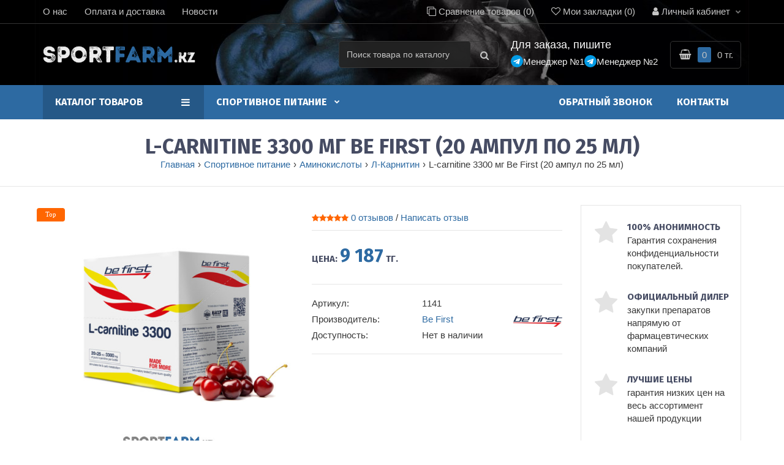

--- FILE ---
content_type: text/html; charset=utf-8
request_url: https://sportfarm.kz/sportivnoe-pitanie/aminokisloty/l-carnitine/l-carnitine-3300-mg-be-first-20-ampul-po-25-ml
body_size: 25568
content:
<!DOCTYPE html><!--[if IE]><![endif]--><!--[if IE 8 ]><html lang="ru" dir="ltr" class="ie8"><![endif]--><!--[if IE 9 ]><html lang="ru" dir="ltr" class="ie9"><![endif]--><!--[if (gt IE 9)|!(IE)]><!--><html lang="ru" dir="ltr"><!--<![endif]--><head class="bigdes_shoppy"><meta charset="UTF-8" /><meta name="theme-color" content="rgb(0, 0, 0)"><meta name="viewport" content="width=device-width, initial-scale=1.0, minimum-scale=1.0, maximum-scale=1.0, user-scalable=no, shrink-to-fit=no"><meta http-equiv="X-UA-Compatible" content="IE=edge"><title>Купить L-carnitine 3300 мг Be First (20 ампул по 25 мл), лучшая цена в Алматы, Казахстане!</title> <base href="https://sportfarm.kz/" /><meta name="description" content="Купить L-carnitine 3300 мг Be First (20 ампул по 25 мл) от официального поставщика! У нас низкая цена, бесплатная доставка по Алматы и всему Казахстану. Только качественные препараты напрямую от производителей." /><meta property="og:title" content="Купить L-carnitine 3300 мг Be First (20 ампул по 25 мл), лучшая цена в Алматы, Казахстане!" /><meta property="og:type" content="website" /><meta property="og:url" content="https://sportfarm.kz/sportivnoe-pitanie/aminokisloty/l-carnitine/l-carnitine-3300-mg-be-first-20-ampul-po-25-ml" /><meta property="og:image" content="https://sportfarm.kz/image/cache/catalog/products/sportivnoe-pitanie/aminokisloty/l-carnitine/be-first-l-carnitine-3300-559x559.jpg" /><meta property="og:site_name" content="Купить стероиды в Алматы, Казахстане с доставкой - SportFarm.kz" /><style>html{font-family:Arial,Tahoma;-ms-text-size-adjust:100%;-webkit-text-size-adjust:100%}body{margin:0}article,aside,details,figcaption,figure,footer,header,hgroup,main,menu,nav,section,summary{display:block}audio,canvas,progress,video{display:inline-block;vertical-align:baseline}audio:not([controls]){display:none;height:0}[hidden],template{display:none}a{background-color:transparent}a:active,a:hover{outline:0}abbr[title]{border-bottom:1px dotted}b,strong{font-weight:bold}dfn{font-style:italic}h1{font-size:2em;margin:0.67em 0}mark{background:#ff0;color:#000}small{font-size:80%}sub,sup{font-size:75%;line-height:0;position:relative;vertical-align:baseline}sup{top:-0.5em}sub{bottom:-0.25em}img{border:0}svg:not(:root){overflow:hidden}figure{margin:1em 40px}hr{-webkit-box-sizing:content-box;-moz-box-sizing:content-box;box-sizing:content-box;height:0}pre{overflow:auto}code,kbd,pre,samp{font-family:monospace, monospace;font-size:1em}button,input,optgroup,select,textarea{color:inherit;font:inherit;margin:0}button{overflow:visible}button,select{text-transform:none}button,html input[type="button"],input[type="reset"],input[type="submit"]{-webkit-appearance:button;cursor:pointer}button[disabled],html input[disabled]{cursor:default}button::-moz-focus-inner,input::-moz-focus-inner{border:0;padding:0}input{line-height:normal}input[type="checkbox"],input[type="radio"]{-webkit-box-sizing:border-box;-moz-box-sizing:border-box;box-sizing:border-box;padding:0}input[type="number"]::-webkit-inner-spin-button,input[type="number"]::-webkit-outer-spin-button{height:auto}input[type="search"]{-webkit-appearance:textfield;-webkit-box-sizing:content-box;-moz-box-sizing:content-box;box-sizing:content-box}input[type="search"]::-webkit-search-cancel-button,input[type="search"]::-webkit-search-decoration{-webkit-appearance:none}fieldset{border:1px solid #c0c0c0;margin:0 2px;padding:0.35em 0.625em 0.75em}legend{border:0;padding:0}textarea{overflow:auto}optgroup{font-weight:bold}table{border-collapse:collapse;border-spacing:0}td,th{padding:0}*{-webkit-box-sizing:border-box;-moz-box-sizing:border-box;box-sizing:border-box}*:before,*:after{-webkit-box-sizing:border-box;-moz-box-sizing:border-box;box-sizing:border-box}html{font-size:10px;-webkit-tap-highlight-color:rgba(0,0,0,0)}body{font-family:"Helvetica Neue",Helvetica,Arial,sans-serif;font-size:14px;line-height:1.42857143;color:#333;background-color:#fff}input,button,select,textarea{font-family:inherit;font-size:inherit;line-height:inherit}a{color:#337ab7;text-decoration:none}a:hover,a:focus{color:#23527c;text-decoration:underline}a:focus{outline:thin dotted;outline:5px auto -webkit-focus-ring-color;outline-offset:-2px}figure{margin:0}img{vertical-align:middle}.img-responsive{display:block;max-width:100%;height:auto}.img-rounded{border-radius:6px}.img-thumbnail{padding:4px;line-height:1.42857143;background-color:#fff;border:1px solid #ddd;border-radius:4px;-webkit-transition:all .2s ease-in-out;-o-transition:all .2s ease-in-out;transition:all .2s ease-in-out;display:inline-block;max-width:100%;height:auto}.img-circle{border-radius:50%}hr{margin-top:20px;margin-bottom:20px;border:0;border-top:1px solid #eee}.sr-only{position:absolute;width:1px;height:1px;margin:-1px;padding:0;overflow:hidden;clip:rect(0, 0, 0, 0);border:0}.sr-only-focusable:active,.sr-only-focusable:focus{position:static;width:auto;height:auto;margin:0;overflow:visible;clip:auto}[role="button"]{cursor:pointer}.container{margin-right:auto;margin-left:auto;padding-left:15px;padding-right:15px}@media (min-width:768px){.container{width:750px}}@media (min-width:992px){.container{width:970px}}@media (min-width:1200px){.container{width:1170px}}.container-fluid{margin-right:auto;margin-left:auto;padding-left:15px;padding-right:15px}.row{margin-left:-15px;margin-right:-15px}.col-xs-1, .col-sm-1, .col-md-1, .col-lg-1, .col-xs-2, .col-sm-2, .col-md-2, .col-lg-2, .col-xs-3, .col-sm-3, .col-md-3, .col-lg-3, .col-xs-4, .col-sm-4, .col-md-4, .col-lg-4, .col-xs-5, .col-sm-5, .col-md-5, .col-lg-5, .col-xs-6, .col-sm-6, .col-md-6, .col-lg-6, .col-xs-7, .col-sm-7, .col-md-7, .col-lg-7, .col-xs-8, .col-sm-8, .col-md-8, .col-lg-8, .col-xs-9, .col-sm-9, .col-md-9, .col-lg-9, .col-xs-10, .col-sm-10, .col-md-10, .col-lg-10, .col-xs-11, .col-sm-11, .col-md-11, .col-lg-11, .col-xs-12, .col-sm-12, .col-md-12, .col-lg-12{position:relative;min-height:1px;padding-left:15px;padding-right:15px}.col-xs-1, .col-xs-2, .col-xs-3, .col-xs-4, .col-xs-5, .col-xs-6, .col-xs-7, .col-xs-8, .col-xs-9, .col-xs-10, .col-xs-11, .col-xs-12{float:left}.col-xs-12{width:100%}.col-xs-11{width:91.66666667%}.col-xs-10{width:83.33333333%}.col-xs-9{width:75%}.col-xs-8{width:66.66666667%}.col-xs-7{width:58.33333333%}.col-xs-6{width:50%}.col-xs-5{width:41.66666667%}.col-xs-4{width:33.33333333%}.col-xs-3{width:25%}.col-xs-2{width:16.66666667%}.col-xs-1{width:8.33333333%}.col-xs-pull-12{right:100%}.col-xs-pull-11{right:91.66666667%}.col-xs-pull-10{right:83.33333333%}.col-xs-pull-9{right:75%}.col-xs-pull-8{right:66.66666667%}.col-xs-pull-7{right:58.33333333%}.col-xs-pull-6{right:50%}.col-xs-pull-5{right:41.66666667%}.col-xs-pull-4{right:33.33333333%}.col-xs-pull-3{right:25%}.col-xs-pull-2{right:16.66666667%}.col-xs-pull-1{right:8.33333333%}.col-xs-pull-0{right:auto}.col-xs-push-12{left:100%}.col-xs-push-11{left:91.66666667%}.col-xs-push-10{left:83.33333333%}.col-xs-push-9{left:75%}.col-xs-push-8{left:66.66666667%}.col-xs-push-7{left:58.33333333%}.col-xs-push-6{left:50%}.col-xs-push-5{left:41.66666667%}.col-xs-push-4{left:33.33333333%}.col-xs-push-3{left:25%}.col-xs-push-2{left:16.66666667%}.col-xs-push-1{left:8.33333333%}.col-xs-push-0{left:auto}.col-xs-offset-12{margin-left:100%}.col-xs-offset-11{margin-left:91.66666667%}.col-xs-offset-10{margin-left:83.33333333%}.col-xs-offset-9{margin-left:75%}.col-xs-offset-8{margin-left:66.66666667%}.col-xs-offset-7{margin-left:58.33333333%}.col-xs-offset-6{margin-left:50%}.col-xs-offset-5{margin-left:41.66666667%}.col-xs-offset-4{margin-left:33.33333333%}.col-xs-offset-3{margin-left:25%}.col-xs-offset-2{margin-left:16.66666667%}.col-xs-offset-1{margin-left:8.33333333%}.col-xs-offset-0{margin-left:0}@media (min-width:768px){.col-sm-1, .col-sm-2, .col-sm-3, .col-sm-4, .col-sm-5, .col-sm-6, .col-sm-7, .col-sm-8, .col-sm-9, .col-sm-10, .col-sm-11, .col-sm-12{float:left}.col-sm-12{width:100%}.col-sm-11{width:91.66666667%}.col-sm-10{width:83.33333333%}.col-sm-9{width:75%}.col-sm-8{width:66.66666667%}.col-sm-7{width:58.33333333%}.col-sm-6{width:50%}.col-sm-5{width:41.66666667%}.col-sm-4{width:33.33333333%}.col-sm-3{width:25%}.col-sm-2{width:16.66666667%}.col-sm-1{width:8.33333333%}.col-sm-pull-12{right:100%}.col-sm-pull-11{right:91.66666667%}.col-sm-pull-10{right:83.33333333%}.col-sm-pull-9{right:75%}.col-sm-pull-8{right:66.66666667%}.col-sm-pull-7{right:58.33333333%}.col-sm-pull-6{right:50%}.col-sm-pull-5{right:41.66666667%}.col-sm-pull-4{right:33.33333333%}.col-sm-pull-3{right:25%}.col-sm-pull-2{right:16.66666667%}.col-sm-pull-1{right:8.33333333%}.col-sm-pull-0{right:auto}.col-sm-push-12{left:100%}.col-sm-push-11{left:91.66666667%}.col-sm-push-10{left:83.33333333%}.col-sm-push-9{left:75%}.col-sm-push-8{left:66.66666667%}.col-sm-push-7{left:58.33333333%}.col-sm-push-6{left:50%}.col-sm-push-5{left:41.66666667%}.col-sm-push-4{left:33.33333333%}.col-sm-push-3{left:25%}.col-sm-push-2{left:16.66666667%}.col-sm-push-1{left:8.33333333%}.col-sm-push-0{left:auto}.col-sm-offset-12{margin-left:100%}.col-sm-offset-11{margin-left:91.66666667%}.col-sm-offset-10{margin-left:83.33333333%}.col-sm-offset-9{margin-left:75%}.col-sm-offset-8{margin-left:66.66666667%}.col-sm-offset-7{margin-left:58.33333333%}.col-sm-offset-6{margin-left:50%}.col-sm-offset-5{margin-left:41.66666667%}.col-sm-offset-4{margin-left:33.33333333%}.col-sm-offset-3{margin-left:25%}.col-sm-offset-2{margin-left:16.66666667%}.col-sm-offset-1{margin-left:8.33333333%}.col-sm-offset-0{margin-left:0}}@media (min-width:992px){.col-md-1, .col-md-2, .col-md-3, .col-md-4, .col-md-5, .col-md-6, .col-md-7, .col-md-8, .col-md-9, .col-md-10, .col-md-11, .col-md-12{float:left}.col-md-12{width:100%}.col-md-11{width:91.66666667%}.col-md-10{width:83.33333333%}.col-md-9{width:75%}.col-md-8{width:66.66666667%}.col-md-7{width:58.33333333%}.col-md-6{width:50%}.col-md-5{width:41.66666667%}.col-md-4{width:33.33333333%}.col-md-3{width:25%}.col-md-2{width:16.66666667%}.col-md-1{width:8.33333333%}.col-md-pull-12{right:100%}.col-md-pull-11{right:91.66666667%}.col-md-pull-10{right:83.33333333%}.col-md-pull-9{right:75%}.col-md-pull-8{right:66.66666667%}.col-md-pull-7{right:58.33333333%}.col-md-pull-6{right:50%}.col-md-pull-5{right:41.66666667%}.col-md-pull-4{right:33.33333333%}.col-md-pull-3{right:25%}.col-md-pull-2{right:16.66666667%}.col-md-pull-1{right:8.33333333%}.col-md-pull-0{right:auto}.col-md-push-12{left:100%}.col-md-push-11{left:91.66666667%}.col-md-push-10{left:83.33333333%}.col-md-push-9{left:75%}.col-md-push-8{left:66.66666667%}.col-md-push-7{left:58.33333333%}.col-md-push-6{left:50%}.col-md-push-5{left:41.66666667%}.col-md-push-4{left:33.33333333%}.col-md-push-3{left:25%}.col-md-push-2{left:16.66666667%}.col-md-push-1{left:8.33333333%}.col-md-push-0{left:auto}.col-md-offset-12{margin-left:100%}.col-md-offset-11{margin-left:91.66666667%}.col-md-offset-10{margin-left:83.33333333%}.col-md-offset-9{margin-left:75%}.col-md-offset-8{margin-left:66.66666667%}.col-md-offset-7{margin-left:58.33333333%}.col-md-offset-6{margin-left:50%}.col-md-offset-5{margin-left:41.66666667%}.col-md-offset-4{margin-left:33.33333333%}.col-md-offset-3{margin-left:25%}.col-md-offset-2{margin-left:16.66666667%}.col-md-offset-1{margin-left:8.33333333%}.col-md-offset-0{margin-left:0}}@media (min-width:1200px){.col-lg-1, .col-lg-2, .col-lg-3, .col-lg-4, .col-lg-5, .col-lg-6, .col-lg-7, .col-lg-8, .col-lg-9, .col-lg-10, .col-lg-11, .col-lg-12{float:left}.col-lg-12{width:100%}.col-lg-11{width:91.66666667%}.col-lg-10{width:83.33333333%}.col-lg-9{width:75%}.col-lg-8{width:66.66666667%}.col-lg-7{width:58.33333333%}.col-lg-6{width:50%}.col-lg-5{width:41.66666667%}.col-lg-4{width:33.33333333%}.col-lg-3{width:25%}.col-lg-2{width:16.66666667%}.col-lg-1{width:8.33333333%}.col-lg-pull-12{right:100%}.col-lg-pull-11{right:91.66666667%}.col-lg-pull-10{right:83.33333333%}.col-lg-pull-9{right:75%}.col-lg-pull-8{right:66.66666667%}.col-lg-pull-7{right:58.33333333%}.col-lg-pull-6{right:50%}.col-lg-pull-5{right:41.66666667%}.col-lg-pull-4{right:33.33333333%}.col-lg-pull-3{right:25%}.col-lg-pull-2{right:16.66666667%}.col-lg-pull-1{right:8.33333333%}.col-lg-pull-0{right:auto}.col-lg-push-12{left:100%}.col-lg-push-11{left:91.66666667%}.col-lg-push-10{left:83.33333333%}.col-lg-push-9{left:75%}.col-lg-push-8{left:66.66666667%}.col-lg-push-7{left:58.33333333%}.col-lg-push-6{left:50%}.col-lg-push-5{left:41.66666667%}.col-lg-push-4{left:33.33333333%}.col-lg-push-3{left:25%}.col-lg-push-2{left:16.66666667%}.col-lg-push-1{left:8.33333333%}.col-lg-push-0{left:auto}.col-lg-offset-12{margin-left:100%}.col-lg-offset-11{margin-left:91.66666667%}.col-lg-offset-10{margin-left:83.33333333%}.col-lg-offset-9{margin-left:75%}.col-lg-offset-8{margin-left:66.66666667%}.col-lg-offset-7{margin-left:58.33333333%}.col-lg-offset-6{margin-left:50%}.col-lg-offset-5{margin-left:41.66666667%}.col-lg-offset-4{margin-left:33.33333333%}.col-lg-offset-3{margin-left:25%}.col-lg-offset-2{margin-left:16.66666667%}.col-lg-offset-1{margin-left:8.33333333%}.col-lg-offset-0{margin-left:0}}.clearfix:before,.clearfix:after,.container:before,.container:after,.container-fluid:before,.container-fluid:after,.row:before,.row:after{content:" ";display:table}.clearfix:after,.container:after,.container-fluid:after,.row:after{clear:both}.center-block{display:block;margin-left:auto;margin-right:auto}.pull-right{float:right !important}.pull-left{float:left !important}.hide{display:none !important}.show{display:block !important}.invisible{visibility:hidden}.text-hide{font:0/0 a;color:transparent;text-shadow:none;background-color:transparent;border:0}.hidden{display:none !important}.affix{position:fixed}@media (max-width:767px){.hidden-xs{display:none !important;}}@media (min-width:768px) and (max-width:991px){.hidden-sm{display:none !important;}}@media (min-width:992px) and (max-width:1199px){.hidden-md{display:none !important;}}@media (min-width:1200px){.hidden-lg{display:none !important;}}.display_none{display:none;}.display_block{display:block;}.inline_block{display:inline-block !important;}.v_align_top{vertical-align:top;}.mg_t_0{margin-top:0px}.mg_t_5{margin-top:5px}.mg_t_10{margin-top:10px}.mg_t_20{margin-top:20px}.mg_t_30{margin-top:30px}.mg_t_40{margin-top:40px}.mg_t_50{margin-top:50px}.mg_b_0{margin-bottom:0px}.mg_b_10{margin-bottom:10px}.mg_b_20{margin-bottom:20px}.mg_b_30{margin-bottom:30px}.mg_b_50{margin-bottom:50px}.mg_b_60{margin-bottom:60px}.pd_t_0{padding-top:0px !important}.pd_l_0{padding-left:0px !important}.pd_r_0{padding-right:0px !important}@media (min-width:768px){.col-sm-10-pd_r_0{padding-right:0px}.col-sm-10-pd_l_0{padding-left:0px}.col-sm-pd_r_0{padding-right:0px}.col-sm-pd_l_0{padding-left:0px}}@media (max-width:767px){.center_767_left{text-align:center;}.center_767_right{text-align:center;}}@media (min-width:768px){.center_767_left{text-align:left;}.center_767_right{text-align:right;}}@media (max-width:991px){.center_991_left{text-align:center;}}@media (min-width:992px){.center_991_left{text-align:left;}}#logo{width:100%;}#logo:before{display:inline-block;vertical-align:middle;content:" ";height:100%;}@media (max-width:767px){#logo{display:inline-block;text-align:center;}}#logo img{display:inline-block;max-width:95%;height:auto;}#top{padding:0px 0px 0px 0;margin:0 0 0px 0;}#top.fixed_bottom{position:fixed;bottom:0px;left:0px;right:0px;width:100%}.p_rel{position:relative}.top-links>ul{margin:0px;padding:0px;list-style:none}.top-links>ul>li{float:left;}.top-links>ul>li>a{display:inline-block;text-decoration:none}.top-links.top-links-left>ul>li:first-child>a{margin-left:0px !important;}.top-links.top-links-right>ul>li:last-child>a{margin-right:0px !important;}#top li .dropdown-menu{visibility:hidden;opacity:0;}#top .top-links-left>ul{float:left}#top .top-links-right li:last-child .dropdown-menu{right:0;left:auto}#top .top-links-right li:last-child .dropdown-menu:after{right:30px;left:auto}#top .top-links-left>ul{float:left}@media (max-width:767px){#top{text-align:center;}#top>.container{text-align:center;display:inline-block;}#top>.container-fluid{text-align:center;display:inline-block;}#top .top-links{float:none;display:inline-block;}}/*** search ***/#search{display:inline-block;vertical-align:top;position:relative}#search .category-name{display:inline-block;vertical-align:top;width:100px;overflow:hidden;white-space:nowrap;text-overflow:ellipsis;margin-right:5px;text-align:left;}#search input{width:100%;}#search .search_btn{position:absolute;right:0px;top:0px;cursor:pointer;z-index:2;}/*** search ***//*** cart ***/#cart{display:inline-block;vertical-align:top;}.cart_in_menu #cart{display:block;}@media (max-width:991px){.cart_in_menu #cart{display:inline-block;}}#cart .cart_button{cursor:pointer;position:relative;color:#444;}#cart .cart_button .cart_ico{display:inline-block;vertical-align:top;font-size:13px;background-repeat:no-repeat;background-position:center;}#cart .cart_button .cart_ico_hover{display:none;vertical-align:top;font-size:13px;background-repeat:no-repeat;background-position:center;}#cart:hover .cart_button .cart_ico_hover_hide{display:none;}#cart:hover .cart_button .cart_ico_hover{display:inline-block;}#cart .cart_button .cart_count{display:inline-block;}#cart .cart_button .cart_total{display:inline-block;vertical-align:top;}/*** cart ***/.contact_field .contact_group .contact_info span{display:block}.contact_field .contact_group .contact_info a{display:block}/*** head_contacts ***/#head_contacts{display:inline-block;vertical-align:top;}/*** head_contacts ***//*** head_contacts2 ***/#head_contacts .contacts-toggle{position:relative;}#head_contacts .contacts-toggle .main_contact_ico{position:absolute;display:inline-block;vertical-align:top;font-size:13px;background-repeat:no-repeat;background-position:center;}#head_contacts .contacts-toggle .main_contact_ico_hover{position:absolute;display:none;vertical-align:top;font-size:13px;background-repeat:no-repeat;background-position:center;}/*** head_contacts2 ***/.dropdown-menu{display:none;}.main_page_heading h1{margin:0px;display:inline-block;}.breadcrumb{list-style:none;margin:0px;padding:0px;}.breadcrumb>li{display:inline-block}.breadcrumb > li + li:before, .breadcrumb > span:before{content:"›";padding:0 5px;}.breadcrumb > li a{text-decoration:none}.horizontal{min-height:0px;position:static;}.megamenu_background{position:relative;}.bigdes_megamenu_box.bigdes_megamenu_fixed{position:fixed;top:0px;left:0px;right:0px;}.bigdes_megamenu_box.bigdes_megamenu_fixed.bigdes_megamenu_hover{position:absolute;left:0px;right:0px}body>.bigdes_megamenu{position:fixed;top:-300px;left:0px;right:0px;z-index:1700;display:none;}@media (min-width:992px){.bigdes_megamenu .col-md-4.horizontal .horizontal{margin-right:-30px;margin-left:-30px}.bigdes_megamenu .col-md-6.horizontal .horizontal{margin-right:-30px;margin-left:-30px}.bigdes_megamenu .col-md-7.horizontal .horizontal{margin-left:-30px}.bigdes_megamenu .col-md-9.horizontal.vertical_on .horizontal{margin-left:-30px}.bigdes_megamenu .col-md-7.search_in_menu>div{margin-left:-30px}.bigdes_megamenu .col-md-9.search_in_menu>div{margin-left:-30px}.bigdes_megamenu .col-md-2.cart_in_menu>div{margin-left:-30px}}@media (max-width:991px){.bigdes_megamenu .row>.vertical, .bigdes_megamenu .row>.horizontal{padding-left:0px;padding-right:0px}}ul.megamenu{opacity:1;margin:0px;padding:0px;list-style:none;}ul.megamenu > li{width:auto;margin:0px;}.horizontal ul.megamenu > li.right_item{float:right}.horizontal ul.megamenu > li.left_item{display:inline-block;vertical-align:top}ul.megamenu > li > .main_link{position:relative}ul.megamenu > li > .main_link > .main_link_wrap{padding:15px 20px 15px 20px;display:block;position:relative;font-size:14px;color:#fff;text-decoration:none}ul.megamenu > li > .main_link > span.main_link_wrap{cursor:default}.vertical ul.megamenu > li > .main_link > .main_link_wrap{padding:15px 40px 15px 20px;}ul.megamenu > li > .main_link > .main_link_wrap.left_info{text-align:left;}ul.megamenu > li > .main_link > .main_link_wrap.left_info .m_ico{display:inline-block;vertical-align:middle;}ul.megamenu > li > .main_link > .main_link_wrap.left_info .m_ico+.name_link{margin-left:12px}ul.megamenu > li > .main_link > .main_link_wrap.left_info .name_link{display:inline-block;vertical-align:middle;}ul.megamenu > li > .main_link > .main_link_wrap.left_info .name_link .desc_link{display:block;font-size:11px;}ul.megamenu > li > .main_link > .main_link_wrap.left_info i.fa{display:none}.horizontal ul.megamenu > li.with_sub_menu > .main_link > .main_link_wrap.left_info i.fa{display:inline-block;font-size:10px;color:#fff;font-size:9px;vertical-align:middle;margin:-4px 0px 0px 12px;}ul.megamenu > li > .main_link > .main_link_wrap.center_info{text-align:center;}ul.megamenu > li > .main_link > .main_link_wrap.center_info .m_ico{display:inline-block;text-align:center;margin-bottom:0px}ul.megamenu > li > .main_link > .main_link_wrap.center_info .name_link{display:block;}ul.megamenu > li > .main_link > .main_link_wrap.center_info .name_link .desc_link{display:block;font-size:11px;}ul.megamenu > li.with_sub_menu > .main_link > .main_link_wrap.center_info i.fa{display:inline-block;font-size:10px;color:#fff;font-size:9px;vertical-align:middle;margin:0px;}ul.megamenu > li > .main_link > .main_link_wrap.right_info{text-align:left;}ul.megamenu > li > .main_link > .main_link_wrap.right_info .m_ico{display:inline-block;vertical-align:middle;margin-left:12px}ul.megamenu > li > .main_link > .main_link_wrap.right_info .name_link{display:inline-block;vertical-align:middle;}ul.megamenu > li > .main_link > .main_link_wrap.right_info .name_link .desc_link{display:block;font-size:11px;}ul.megamenu > li > .main_link > .main_link_wrap.right_info i.fa{display:none}ul.megamenu > li.with_sub_menu > .main_link > .main_link_wrap.right_info i.fa{display:inline-block;font-size:10px;color:#fff;font-size:9px;vertical-align:middle;margin:0px 0px 0px 12px;}.vertical ul.megamenu > li > .main_link > .main_link_wrap{text-align:left;}.vertical ul.megamenu > li:first-child > .main_link > .main_link_wrap{border-top:none !important}.vertical ul.megamenu > li:last-child > .main_link > .main_link_wrap{border-bottom:none !important}.vertical ul.megamenu > li > .main_link > .main_link_wrap .m_ico{display:inline-block;vertical-align:middle;margin-right:12px;}.vertical ul.megamenu > li > .main_link > .main_link_wrap .name_link{display:inline-block;vertical-align:middle;}.vertical ul.megamenu > li > .main_link > .main_link_wrap .name_link .desc_link{display:block;font-size:11px;}.vertical ul.megamenu > li.with_sub_menu > .main_link > .main_link_wrap i.fa{display:inline-block;position:absolute;right:26px;top:50%;margin-top:-5px;font-size:9px;color:#23a1d1}ul.megamenu > li > .sub_menu{position:absolute;z-index:-20;visibility:hidden;right:0;}ul.megamenu > li.active > .sub_menu{z-index:20;right:auto;visibility:visible;}ul.megamenu.slide > li > .sub_menu{visibility:hidden;display:block;-webkit-transform-origin:top;-moz-transform-origin:top;-o-transform-origin:top;-ms-transform-origin:top;transform-origin:top;-webkit-animation-fill-mode:forwards;-moz-animation-fill-mode:forwards;-ms-animation-fill-mode:forwards;-o-animation-fill-mode:forwards;animation-fill-mode:forwards;-webkit-transform:scale(1, 0);-moz-transform:scale(1, 0);-o-transform:scale(1, 0);-ms-transform:scale(1, 0);transform:scale(1, 0);-webkit-transition:all 180ms ease-out;-moz-transition:all 180ms ease-out;-o-transition:all 180ms ease-out;-ms-transition:all 180ms ease-out;transition:all 180ms ease-out;}ul.megamenu.slide > li.active > .sub_menu{-webkit-transform:scale(1, 1);-moz-transform:scale(1, 1);-o-transform:scale(1, 1);-ms-transform:scale(1, 1);transform:scale(1, 1);visibility:visible !important;}ul.megamenu.shift_up > li > .sub_menu{margin-top:30px;visibility:hidden;opacity:0;filter:alpha(opacity=0);-webkit-transition:all 180ms ease-out;-moz-transition:all 180ms ease-out;-o-transition:all 180ms ease-out;-ms-transition:all 180ms ease-out;transition:all 180ms ease-out;}ul.megamenu.shift_up > li.active > .sub_menu{margin-top:0px;visibility:visible;display:block;opacity:1;filter:alpha(opacity=100);}ul.megamenu.shift_down > li > .sub_menu{margin-top:-30px;display:block;visibility:hidden;opacity:0;filter:alpha(opacity=0);-webkit-transition:all 180ms ease-out;-moz-transition:all 180ms ease-out;-o-transition:all 180ms ease-out;-ms-transition:all 180ms ease-out;transition:all 180ms ease-out;}ul.megamenu.shift_down > li.active > .sub_menu{margin-top:0px;display:block;visibility:visible;opacity:1;filter:alpha(opacity=100);}ul.megamenu.shift_left > li > .sub_menu{left:110%;display:block;visibility:hidden;opacity:0;filter:alpha(opacity=0);-webkit-transition:all 180ms ease-out;-moz-transition:all 180ms ease-out;-o-transition:all 180ms ease-out;-ms-transition:all 180ms ease-out;transition:all 180ms ease-out;}ul.megamenu.shift_left > li.active > .sub_menu{left:100%;display:block;visibility:visible;opacity:1;filter:alpha(opacity=100);}ul.megamenu.shift_right > li > .sub_menu{left:-30px;display:block;visibility:hidden;opacity:0;filter:alpha(opacity=0);-webkit-transition:all 180ms ease-out;-moz-transition:all 180ms ease-out;-o-transition:all 180ms ease-out;-ms-transition:all 180ms ease-out;transition:all 180ms ease-out;}ul.megamenu.shift_right > li.active > .sub_menu{left:0px;display:block;visibility:visible;opacity:1;filter:alpha(opacity=100);}ul.megamenu.flipping > li > .sub_menu{display:block;filter:alpha(opacity=0);visibility:hidden;opacity:0;-webkit-transform-origin:50% 0%;-o-transform-origin:50% 0%;transform-origin:50% 0%;-webkit-transform:perspective(350px) rotateX(-90deg);-o-transform:perspective(350px) rotateX(-90deg);transform:perspective(350px) rotateX(-90deg);-webkit-transition:all 180ms ease-out;-moz-transition:all 180ms ease-out;-o-transition:all 180ms ease-out;-ms-transition:all 180ms ease-out;transition:all 180ms ease-out;}ul.megamenu.flipping > li.active > .sub_menu{display:block;visibility:visible;opacity:1;filter:alpha(opacity=100);-webkit-transform:perspective(350px) rotateX(0deg);-o-transform:perspective(350px) rotateX(0deg);transform:perspective(350px) rotateX(0deg);-webkit-transition:180ms linear 0s;-o-transition:180ms linear 0s;transition:180ms linear 0s;}ul.megamenu.fade > li > .sub_menu{display:block;visibility:hidden;opacity:0;filter:alpha(opacity=0);-webkit-transition:all 180ms ease-out;-moz-transition:all 180ms ease-out;-o-transition:all 180ms ease-out;-ms-transition:all 180ms ease-out;transition:all 180ms ease-out;}ul.megamenu.fade > li.active > .sub_menu{display:block;visibility:visible;opacity:1;filter:alpha(opacity=100);}ul.megamenu li .sub_menu .sub_content{background:#fff;padding:15px 0px;border-radius:0px;box-shadow:0px 0px 20px rgba(0, 0, 0, 0.15);-moz-box-shadow:0px 0px 20px rgba(0, 0, 0, 0.15);-webkit-box-shadow:0px 0px 20px rgba(0, 0, 0, 0.15);box-sizing:content-box !important;-moz-box-sizing:content-box !important;-webkit-box-sizing:content-box !important;}@media (min-width:992px){ul.megamenu li .sub_menu .sub_content .links_col{padding:25px 45px 0 45px;z-index:2;}}ul.megamenu li .sub_menu .sub_content .hover_menu .menu ul{list-style:none;padding:0px;position:relative;float:left;width:100%}ul.megamenu li .sub_menu .sub_content .hover_menu .menu ul li a{display:block;position:relative;padding:10px 25px;overflow:hidden;}ul.megamenu li .sub_menu .sub_content .hover_menu .menu ul li:first-child>div>a{border-top:1px transparent solid !important}ul.megamenu li .sub_menu .sub_content .hover_menu .menu ul li:last-child>div>a{border-bottom:1px transparent solid !important}ul.megamenu li .sub_menu .sub_content .hover_menu .menu ul li:first-child>a{border-top:1px transparent solid !important}ul.megamenu li .sub_menu .sub_content .hover_menu .menu ul li:last-child>a{border-bottom:1px transparent solid !important}ul.megamenu li .sub_menu .sub_content .hover_menu .menu ul li a .fa{position:absolute;right:10px;top:50%;margin-top:-5px;font-size:9px;color:#23a1d1}ul.megamenu li .sub_menu .sub_content .hover_menu .menu ul li:hover>a{background:#999;color:#fff;}ul.megamenu li .sub_menu .sub_content .hover_menu .menu ul li:hover>a .fa{color:#fff;}ul.megamenu li .sub_menu .sub_content .hover_menu .menu ul li:hover>div>a{background:#999;color:#fff;}ul.megamenu li .sub_menu .sub_content .hover_menu .menu ul li:hover>div>a .fa{color:#fff;}ul.megamenu li .sub_menu .sub_content .stat_menu ul{list-style:none;padding:0px;position:relative;float:left;width:100%}ul.megamenu li .sub_menu .sub_content .stat_menu .menu ul li a{display:block;position:relative;padding:5px 0px 5px 0px;overflow:hidden;}ul.megamenu li .sub_menu .sub_content .stat_menu .menu ul li a.main_menu{font-size:19px;padding:10px 0px 15px 0px;}ul.megamenu li .sub_menu .sub_content .stat_menu .menu ul li a.sub_inline{display:inline-block;padding:0px 20px 0px 0px;}.bigdes_megamenu .vertical>div{position:relative;}.bigdes_megamenu .vertical .megamenu_mobile{display:block}.bigdes_megamenu .vertical .megamenu_mobile span{/*vertical-align:middle*/}@media (min-width:992px){.bigdes_megamenu .vertical .megamenu_content{position:absolute;width:100%;visibility:hidden;opacity:0;z-index:-100;margin-top:20px;transition:all 0.2s ease-in;-webkit-transition:all 0.2s ease-in;-moz-transition:all 0.2s ease-in;}}.vertical .megamenu_content{display:block;border:none;position:relative;}@media (min-width:992px){.bigdes_megamenu:not(.bigdes_megamenu_fixed) .vertical.always_active .megamenu_content,body.home_pg .bigdes_megamenu:not(.bigdes_megamenu_fixed) .vertical.home_active .megamenu_content,body[class*="product-category-"] .bigdes_megamenu:not(.bigdes_megamenu_fixed) .vertical.category_active .megamenu_content,.bigdes_megamenu .vertical:hover .megamenu_content{display:block;opacity:1;z-index:1;margin-top:0px;visibility:visible;}}@media (max-width:991px){.bigdes_megamenu .vertical .megamenu_content{display:none;opacity:1;z-index:1;margin-top:0px !important;position:relative;}}.bigdes_megamenu .horizontal .megamenu_mobile{display:none;}.megamenu_mobile .megamenu_mobile_btn{position:relative;cursor:pointer;padding:15px 20px 15px 20px;font-size:14px;color:#fff;}.megamenu_mobile .megamenu_mobile_btn i{width:60px;position:absolute;right:0px;top:0px;bottom:0px;}.megamenu_mobile .megamenu_mobile_btn i:before{position:absolute;top:50%;right:0px;margin-top:-8px;width:100%;text-align:center;}@media (max-width:991px){#search{width:100% !important;margin-left:0px;margin-right:0px;}ul.megamenu > li.left_item{border-right:0px transparent solid !important;}ul.megamenu > li.right_item{border-left:0px transparent solid !important;}.bigdes_megamenu .horizontal .megamenu_mobile{display:block;}}@media (min-width:992px){.megamenu_content{display:block !important;}}@media (max-width:991px){.horizontal .megamenu_content{display:none;position:relative;margin-left:0px !important;margin-right:0px !important}ul.megamenu > li > .main_link > a{margin-left:0px !important;margin-right:0px !important;border-radius:0px !important}}@media (max-width:991px){.horizontal ul.megamenu > li{display:block !important;float:none !important;width:auto;background:none !important;border:none;position:relative;margin:0px !important;padding:0px;transition:all 180ms ease-in;-webkit-transition:all 180ms ease-in;-moz-transition:all 180ms ease-in;}}ul.megamenu li>div>.close_sub_menu{display:none}@media (max-width:991px){ul.megamenu li.active>div>.close_sub_menu{display:block;position:absolute;right:0px;top:0px;bottom:0px;width:60px;z-index:9;cursor:pointer;}ul.megamenu li.active>div>.close_sub_menu:before{position:absolute;top:50%;right:0px;margin-top:-8px;width:100%;text-align:center;}}ul.megamenu li.with_sub_menu>div>.open_sub_menu{display:none}@media (max-width:991px){ul.megamenu li.with_sub_menu>div>.open_sub_menu{display:block;position:absolute;right:0px;top:0px;bottom:0px;width:60px;z-index:9;cursor:pointer;}ul.megamenu li.with_sub_menu>div>.open_sub_menu:before{position:absolute;top:50%;right:0px;margin-top:-8px;width:100%;text-align:center;}ul.megamenu li.active>div>.open_sub_menu{display:none;}}@media (max-width:991px){ul.megamenu > li > .sub_menu{width:100% !important;padding-top:0px;position:relative !important;display:none !important;-webkit-transition:none !important;-moz-transition:none !important;transition:none !important;z-index:2 !important;visibility:visible !important;left:0 !important;top:0 !important;margin:0px !important;}}@media (max-width:991px){ul.megamenu li .sub_menu .sub_content{box-shadow:none !important;-webkit-box-shadow:none !important;-moz-box-shadow:none !important;border:none !important;border-radius:0px !important;-moz-border-radius:0x !important;-webkit-border-radius:0px !important;display:block !important;visibility:visible !important;opacity:1 !important;filter:alpha(opacity=100) !important;margin-top:0px !important;left:0px !important;margin-left:0px !important;-webkit-transition:none !important;-moz-transition:none !important;transition:none !important;padding-top:10px !important;padding-bottom:10px !important;}}@media (max-width:991px){ul.megamenu > li > .main_link > a i.fa{display:none !important;}ul.megamenu li .sub_menu .sub_content{background-image:none !important;}ul.megamenu li .sub_menu .sub_content .hover_menu .menu ul{float:none;width:100%}}ul.megamenu li .sub_menu .sub_content .hover_menu .menu > ul > li{position:relative;}ul.megamenu li .sub_menu .sub_content .hover_menu .menu ul ul li{position:relative;}ul.megamenu li .sub_menu .sub_content .hover_menu .menu ul ul{display:block;width:230px;padding:15px 0px;position:absolute;z-index:10;left:100%;top:0;margin:-15px 0px 0px 30px;background:#fff;border-radius:0px;box-shadow:0px 0px 25px rgba(0, 0, 0, 0.15);-moz-box-shadow:0px 0px 25px rgba(0, 0, 0, 0.15);-webkit-box-shadow:0px 0px 25px rgba(0, 0, 0, 0.15);opacity:0;filter:alpha(opacity=0);visibility:hidden;-webkit-transition:all 0.2s ease-out;-moz-transition:all 0.2s ease-out;-o-transition:all 0.2s ease-out;-ms-transition:all 0.2s ease-out;transition:all 0.2s ease-out;}ul.megamenu li.sub_left .sub_menu .sub_content .hover_menu .menu ul ul{left:auto;right:100%;}ul.megamenu li .sub_menu .sub_content .hover_menu .menu ul .active>ul{display:block;opacity:1;filter:alpha(opacity=100);visibility:visible;margin-left:0px;}ul.megamenu li .sub_menu .sub_content .stat_menu .menu ul div.collaps{overflow:hidden;}@media (min-width:992px){ul.megamenu li .sub_menu .sub_content .row .links_col>.collaps>.row{margin-bottom:30px}}ul.megamenu li .sub_menu .sub_content .stat_menu .menu ul .active>div.collaps{display:block;opacity:1;filter:alpha(opacity=100);visibility:visible;}ul.megamenu li .sub_menu .sub_content .stat_menu .menu img.pull-left{margin-left:30px}@media (max-width:991px){ul.megamenu li .sub_menu .sub_content .hover_menu .menu ul ul, ul.megamenu li .sub_menu .sub_content .static-menu .menu ul ul{opacity:1 !important;filter:alpha(opacity=100);visibility:visible !important;-webkit-transition:none !important;-moz-transition:none !important;transition:none !important;}ul.megamenu li .sub_menu .sub_content .stat_menu .menu .img_item{display:none}}@media (max-width:991px){ul.megamenu li .sub_menu .sub_content .hover_menu .menu ul ul{display:none;margin:0px 0px 6px 20px;width:auto;padding:0px;position:static;left:0;background:none !important;border:none !important;border-radius:0px !important;-moz-border-radius:0px !important;-webkit-border-radius:0px !important;box-shadow:none !important;-moz-box-shadow:none !important;-webkit-box-shadow:none !important;}ul.megamenu li .sub_menu .sub_content .hover_menu .menu ul ul.active{margin:0px 0 5px 0px;}ul.megamenu li .sub_menu .sub_content .hover_menu .menu ul li{border-bottom:1px transparent solid}ul.megamenu li .sub_menu .sub_content .hover_menu .menu ul li a{padding:10px 60px 10px 20px !important;font-size:15px !important;}ul.megamenu li .sub_menu .sub_content .hover_menu .menu ul li:hover>a{background:#fff;color:#f60;}ul.megamenu li .sub_menu .sub_content .hover_menu .menu ul li a .fa{display:none}ul.megamenu li .sub_menu .sub_content .stat_menu .menu ul li{border-bottom:1px transparent solid}ul.megamenu li .sub_menu .sub_content .stat_menu .menu ul li a{padding:10px 60px 10px 20px !important;font-size:15px !important;}ul.megamenu li .sub_menu .sub_content .stat_menu .menu ul li a.sub_inline{display:block !important}ul.megamenu li .sub_menu .sub_content .stat_menu .menu ul li:hover>a{background:#fff;color:#f60;}ul.megamenu li .sub_menu .sub_content .stat_menu .menu ul li a .fa{display:none}ul.megamenu li .sub_menu .sub_content .stat_menu .menu ul li div.collaps{display:none;padding:0px}}.label_type-1{position:absolute;top:-8px;left:10px;}.label_type-2{position:absolute;top:-8px;left:70px;}.label_type-3{position:absolute;top:-8px;left:130px;}.label_type-4{position:absolute;top:-8px;left:190px;}.label_type-5{position:absolute;top:-8px;left:250px;}.label_type-1.cont_label{background:#f60;border-radius:30px;color:#fff;padding:3px 12px 3px;font-size:10px;line-height:10px;}.label_type-12.cont_label:after{content:"";position:absolute;bottom:-4px;left:11px;border:3px transparent solid;border-top:3px #f60 solid;border-left:4px #f60 solid;}.label_type-2.cont_label{background:#f60;border-radius:4px;color:#fff;padding:3px 14px 4px;font-size:11px;font-family:tahoma;}.label_type-2.cont_label:after{content:"";position:absolute;bottom:-7px;left:11px;border:4px transparent solid;border-top:4px #f60 solid;}.label_type-3.cont_label{background:#f60;border-radius:30px 30px 30px 0px;color:#fff;padding:3px 14px 4px;font-size:11px;font-family:tahoma;}.label_type-3.cont_label:after{content:"";position:absolute;bottom:-4px;left:0px;border:3px transparent solid;border-top:3px #f60 solid;border-left:4px #f60 solid;}.label_type-4.cont_label{background:#f60;border-radius:0px;color:#fff;padding:3px 14px 4px;font-size:11px;font-family:tahoma;}.label_type-4.cont_label:after{content:"";position:absolute;bottom:-4px;left:0px;border:3px transparent solid;border-top:3px #f60 solid;border-left:4px #f60 solid;}.label_type-5.cont_label{background:#f60;border-radius:4px/10px;color:#fff;padding:3px 14px 4px;font-size:11px;font-family:tahoma;}.label_type-5.cont_label:after{content:"";position:absolute;bottom:-4px;left:11px;border:3px transparent solid;border-top:3px #f60 solid;border-left:4px #f60 solid;}@media (max-width:991px){.label_type-1.cont_label{position:relative;left:10px;top:50%;margin-top:-5px;font-size:9px;color:#fff;}}.vertical ul.megamenu > li > .sub_menu{margin-left:0px;position:absolute;}.vertical ul.megamenu > li{display:block;float:none !important;width:auto;background:none;border:none;transition:all 0.2s ease-in;-webkit-transition:all 0.2s ease-in;-moz-transition:all 0.2s ease-in;position:relative;margin:0px !important;padding:0px;}ul.megamenu > li > .sub_menu{position:absolute;z-index:-20;visibility:hidden;right:0;}.vertical ul.megamenu > li > .sub_menu{padding-top:0px;top:-10px;}@media (max-width:991px){.horizontal ul.megamenu > li.active > .sub_menu{display:block !important;}.vertical ul.megamenu > li.active > .sub_menu{display:block !important;}}@media (min-width:992px){.horizontal .center_items>div.clearfix>.megamenu_content>ul.megamenu{text-align:center;}.horizontal .center_items>div.clearfix>.megamenu_content>ul.megamenu>li{display:inline-block;text-align:left;}}.mob_menu .mmc_items_wrp .contact_desc_text,.mob_menu .mmc_items_wrp .contact_field,.mob_menu .mmc_items_wrp .contact_desc_text_bottom{padding:15px 20px;border-bottom:1px solid rgba(0,0,0,0.1);}.mob_menu .mmc_items_wrp .contact_desc_text:last-child,.mob_menu .mmc_items_wrp .contact_field:last-child,.mob_menu .mmc_items_wrp .contact_desc_text_bottom:last-child{border-bottom-width:0px;}.mob_menu .mmc_items_wrp {overflow:hidden;position:absolute;top:65px; bottom:0;left:0;right:0;}.mob_menu .mmc_items_wrp .mmc_items{-webkit-overflow-scrolling:touch;overflow:scroll;overflow-x:hidden;overflow-y:auto;position:absolute;bottom:0;left:0;right:0;top:0;}.mob_menu{width:100%;position:fixed;left:0px;right:0px;top:0px;bottom:0;background:#6f7481;z-index:9999999;-webkit-transition:-webkit-transform .4s ease;transition:-webkit-transform .4s ease;transition:transform .4s ease;transition:transform .4s ease,-webkit-transform .4s ease;}.mml_slide_left{-webkit-transform:translate(-100%,0);-ms-transform:translate(-100%,0);transform:translate(-100%,0);-webkit-transform:translate3d(-100%,0,0);transform:translate3d(-100%,0,0);}.mml_slide_right{-webkit-transform:translate(100%,0);-ms-transform:translate(100%,0);transform:translate(100%,0);-webkit-transform:translate3d(100%,0,0);transform:translate3d(100%,0,0);}.mml_slide_top{-webkit-transform:translate(0, -100%);-ms-transform:translate(0, -100%);transform:translate(0, -100%);-webkit-transform:translate3d(0, -100%,0);transform:translate3d(0, -100%,0);}.mob_menu.mml_open{-webkit-transform:translate(0,0);-ms-transform:translate(0,0);transform:translate(0,0);-webkit-transform:translate3d(0,0,0);transform:translate3d(0,0,0);}.mob_menu .mml_btn{position:fixed;left:0px;right:0px;top:0px;height:65px;background:#6f7481;z-index:9999999;}.mob_menu.mml_open .mml_btn{box-shadow:0 0 10px rgba(0,0,0,0.2);}.mob_menu .mml_btn .mml_title_btn{position:absolute;left:0px;right:65px;top:0px;padding:0px 0px 0px 20px;line-height:65px;font-size:20px;color:#fff;overflow:hidden;white-space:nowrap;text-overflow:ellipsis;}.mob_menu .mml_btn .mml_title_btn .mml_prev{margin-right:10px;line-height:65px;padding-top:3px;height:65px;font-size:20px;color:#fff}.mob_menu .mml_btn .mml_close{position:absolute;right:0px;top:0px;width:65px;text-align:center;line-height:65px;}.mob_menu .mml_btn .mml_close i {font-size:20px;color:#fff}[data-sub_menu_id=""] i{display:none !important}.mob_menu .mml_links_wrp {position:absolute;top:65px;bottom:0;left:0;right:0;overflow:hidden;background:#888e9e;}.mob_menu .mml_links_wrp .mml_sub_title{position:relative;padding:0 20px;line-height:50px;color:#fff;background:#6f7481;font-size:18px;overflow:hidden;white-space:nowrap;text-overflow:ellipsis;}.mob_menu .mml_links_wrp .mml_sub_title i{display:none}.mob_menu .mml_links_wrp .mml_accordion>ul{display:none}.mob_menu .mml_links_wrp .mml_accordion>.mml_sub_title i{display:block;position:absolute;right:0px;top:0px;width:65px;text-align:center;line-height:50px;font-size:15px;color:#fff}.mob_menu .mml_links_wrp .mml_links {background:#888e9e;-webkit-overflow-scrolling:touch;overflow:scroll;overflow-x:hidden;overflow-y:auto;position:absolute;bottom:0; left:0; right:0; top:0;-webkit-transition:all .4s ease;transition:all .4s ease;transition:all .4s ease;transition:all .4s ease, all .4s ease;-webkit-transform:translate(100%,0);-ms-transform:translate(100%,0);transform:translate(100%,0);-webkit-transform:translate3d(100%,0,0);transform:translate3d(100%,0,0);}.mob_menu .mml_links_wrp .mml_links ul{padding:0px;list-style:none;margin-bottom:0px;}.mob_menu .mml_links_wrp .mml_links ul li{color:#fff;position:relative;padding-right:65px;border-bottom:1px solid rgba(0,0,0,0.1);}.mob_menu .mml_links_wrp .mml_links ul li:last-child{border-bottom-width:0px;}.mob_menu .mml_links_wrp .mml_links ul li a {display:block;padding:0 0 0 20px;line-height:50px;color:#fff;font-size:14px;overflow:hidden;white-space:nowrap;text-overflow:ellipsis;}.mob_menu .mml_links_wrp .mml_links ul li span {display:block;padding:0 0 0 20px;line-height:50px;color:#fff;font-size:14px;}.mob_menu .mml_links_wrp .mml_links ul li i{position:absolute;right:0px;top:0px;width:65px;text-align:center;line-height:50px;font-size:15px;color:#fff}.mob_menu .mml_links_wrp .mml_links.mml_hidden {}.mob_menu .mml_links_wrp .mml_links.mml_opened {opacity:0;box-shadow:0 0 20px rgba(0,0,0,.4);-webkit-transform:translate(0,0);-ms-transform:translate(0,0);transform:translate(0,0);-webkit-transform:translate3d(0,0,0);transform:translate3d(0,0,0);}.mob_menu .mml_links_wrp .mml_links.mml_opened.mml_current {opacity:1;}.block_scroll{overflow:hidden;}#mob_search{position:fixed;left:0px;right:0px;top:0px;height:50px;background:#000;z-index:1071;padding:5px;-webkit-transition:all 250ms ease-out;-moz-transition:all 250ms ease-out;-o-transition:all 250ms ease-out;-ms-transition:all 250ms ease-out;transition:all 250ms ease-out;}#mob_search.active{top:65px;}#mob_search input {width:100%;height:40px;border:none;padding:0 10px}#mob_search i {position:absolute;right:23px;top:16px;font-size:16px;color:#232323}#mob_menu{position:fixed;left:0px;right:0px;top:0px;height:130px;background:#000; z-index:1072;box-shadow:0 0 10px rgba(0,0,0,0.2);}#mob_menu #mob_menu_phone{display:flex;align-items:center;color:#fff;width:100%;position:absolute;height:65px;left:0px;bottom:0px;padding:0px 15px;justify-content:space-between;background:#232323;border-top:1px #383838 solid}.mob_menu_phone{color:#f3f3f3;font-family:"Fira Sans", sans-serif;font-size:18px;letter-spacing:0.03em;font-weight:500;}.mob_menu_phone:hover,.mob_menu_phone:active,.mob_menu_phone:visited,.mob_menu_phone:focus{color:#f3f3f3;}.mob_menu_callback{border:1px #ffffff2e solid;padding:7px 8px;border-radius:3px;background:#2d6aa2;}#mob_menu #mob_menu_open{position:absolute;left:0px;top:0px;width:65px;text-align:center;line-height:65px;font-size:20px;color:#fff;font-size:20px;color:#fff;}#mob_menu #mob_menu_search{position:absolute;left:65px;top:0px;width:30px;text-align:center;line-height:65px;font-size:20px;color:#fff}#mob_menu #mob_menu_logo{position:absolute;left:120px;right:120px;text-align:center;line-height:65px;}#mob_menu #mob_menu_logo img{max-width:100%;max-height:45px}#mob_menu #mob_menu_contacts{position:absolute;right:65px;top:0px;width:30px;text-align:center;line-height:65px;font-size:23px;color:#fff}#mob_menu #mob_menu_contacts.no_cart{right:0px;width:65px;}#mob_menu #mob_menu_cart{position:absolute;right:0px;top:0px;width:65px;text-align:center;line-height:65px;font-size:20px;color:#fff}.main-start-banner{padding:20px;display:flex;align-items:center;position:relative;text-align:center;height:calc(100vh - 130px);width:100%;background-image:url(https://sportfarm.kz/image/catalog/slides/3.jpg);background-position:center;background-size:cover;}.main-start-banner:before{content:"";position:absolute;top:0px;right:0px;bottom:0px;left:0px;background:rgba(0,0,0,0.7)}.main-start-banner__caption{position:relative;z-index:1;color:#fff}.main-start-banner__title{color:#2d6aa2;font-family:"Fira Sans",sans-serif;font-size:37px;font-weight:800;font-style:normal;text-transform:uppercase;margin-bottom:20px} </style><style>body{color:#393939;font-family:Arial, Helvetica, "sans-serif";font-size:15px;}@media (min-width: 1600px){.container {width:1570px;}}.main_container {width:100%;position:relative;}@media (max-width:991px) {body{font-size:14px;}}@media (max-width:767px) {body{font-size:14px;}}.main_page_heading .wrp_container{border-style:solid;border-top-width:0px;border-right-width:0px;border-bottom-width:1px;border-left-width:0px;border-color:#e6e6e6;margin-bottom:30px;padding-top:2vw;padding-bottom:2vw;}.main_page_heading .wrp_container_h1 .inner_container_h1{text-align:center;}.main_page_heading .wrp_container_bread .inner_container_bread .breadcrumb{text-align:center;}.breadcrumb li a{color:#2d6aa2;}.breadcrumb li a:hover{color:#255887;}@media (max-width:991px) {.main_page_heading .wrp_container{padding-top:30px;padding-bottom:30px;}}@media (max-width:767px) {.main_page_heading .wrp_container{margin-bottom:15px;padding-top:20px;padding-bottom:20px;}}.head_main_container{z-index:10;position:relative;width:100%;background-color:#000000;}.head_inner_container{background-image:url(https://sportfarm.kz/image/catalog/header_background.jpg);background-position:center top;background-repeat:no-repeat;background-attachment:scroll;background-size:auto;}#top{border-style:solid;border-top-width:0px;border-right-width:0px;border-bottom-width:1px;border-left-width:0px;border-color:#333333;}#top .top-links>ul>li>a{color:#c5c5c5;margin-right:14px;margin-left:14px;padding:8px 0px 9px 0px;}#logo{height:100px;}#head_contacts .contacts-toggle{margin-top:28px;margin-right:20px;margin-left:20px;padding-left:50px;}#head_contacts .contacts-toggle .main_contact_ico{border-style:solid;border-width:1px;border-radius:5px;padding-top:8px;padding-left:9px;position:absolute;top:0px;left:0px;width:44px;height:44px;}#head_contacts:hover .contacts-toggle .main_contact_ico{border-style:solid;padding-top:8px;padding-left:9px;position:absolute;top:0px;left:0px;width:44px;height:44px;}#head_contacts .contacts-toggle .main_contact_ico .contact_ico{font-size:17px;position:relative;top:3px;color:#c5c5c5;}#head_contacts .contacts-toggle .contacts_box_0 a, #head_contacts .contacts-toggle .contacts_box_0 span{color:#f3f3f3;font-family:"Fira Sans", sans-serif;font-size:23px;letter-spacing:0.03em;font-weight:500;font-style:normal;margin-top:-6px;display:inline-block}#head_contacts .contacts-toggle .contacts_box_1 a, #head_contacts .contacts-toggle .contacts_box_1 span{color:#c5c5c5;display:inline-block}#cart .cart_button{border-style:solid;border-width:1px;border-radius:5px;border-color:#333333;margin-top:28px;margin-bottom:18px;padding:9px 12px 9px 12px;}#cart:hover .cart_button{border-style:solid;border-color:#6a6a6a;}#cart .cart_button .basket_ico{font-size:17px;position:relative;top:3px;color:#c5c5c5;}#cart .cart_button:hover .basket_ico{color:#ffffff;}#cart .cart_button .cart_count{color:#c5c5c5;background-color:#2d6aa2;border-style:solid;border-width:0px;border-radius:3px;margin-right:10px;margin-left:10px;padding:2px 7px 2px 7px;}#cart .cart_button .cart_total{color:#c5c5c5;margin-top:2px;}#search{border-style:solid;border-width:1px;border-radius:5px;margin-top:28px;padding-right:45px;width:261px;}@media (max-width: 767px) {#search{width:100%;margin-left:0px;margin-right:0px}}#search:hover{border-style:solid;}#search input{color:#c5c5c5;background-color:rgba(36, 36, 36, 0.94);border-style:solid;border-width:0px;padding:6px 12px 6px 12px;height:42px;}#search input::-webkit-input-placeholder {color:#c5c5c5 !important;}#search input::-moz-placeholder {color:#c5c5c5 !important;}#search input:-moz-placeholder {color:#c5c5c5 !important;}#search input:-ms-input-placeholder {color:#c5c5c5 !important;}#search:hover input{border-style:solid;border-width:0px;border-color:#393939;}#search input:focus{box-shadow:0px 0px 0px 0px #000000;border-style:solid;border-width:0px;border-color:#393939;}#search .search_btn{padding:15px 15px 15px 15px;color:#c5c5c5;}.bigdes_megamenu{background-color:#2d6aa2;}#head_contacts .dropdown-contacts{width:300px;}#mega_menu_1 ul.megamenu > li.active > .sub_menu{-webkit-transition: all 200ms ease-out !important;-moz-transition: all 200ms ease-out !important;-o-transition: all 200ms ease-out !important;-ms-transition: all 200ms ease-out !important;transition: all 200ms ease-out !important;}#mega_menu_1 ul.megamenu > li > .main_link > .main_link_wrap{padding:17px 20px 17px 20px;}#mega_menu_1 ul.megamenu > li.active > .main_link > .main_link_wrap,#mega_menu_1 ul.megamenu > li > .main_link > .main_link_wrap:hover{background-color:rgba(0, 0, 0, 0.17);}#mega_menu_1 ul.megamenu > li > .main_link > .main_link_wrap .name_link{color:#ffffff;font-family:"Fira Sans", sans-serif;font-size:16px;font-weight:600;font-style:normal;text-transform:uppercase;}#mega_menu_1 ul.megamenu li .sub_menu .sub_content .hover_menu .menu ul li:hover>a,#mega_menu_1 ul.megamenu li .sub_menu .sub_content .hover_menu .menu ul li:hover>div>a,#mega_menu_1 ul.megamenu li .sub_menu .sub_content .hover_menu .menu ul li.active>a,#mega_menu_1 ul.megamenu li .sub_menu .sub_content .hover_menu .menu ul li.active>div>a{color:#ffffff;background-color:#2d6aa2;}#mega_menu_1 ul.megamenu li .sub_menu .sub_content .hover_menu .menu ul li a .fa,#mega_menu_1 ul.megamenu li .sub_menu .sub_content .hover_menu .menu ul li>div>.fa,#mega_menu_1 ul.megamenu li .sub_menu .sub_content .stat_menu .menu ul li>div>.fa{color:#2d6aa2}#mega_menu_1 ul.megamenu li .sub_menu .sub_content .hover_menu .menu ul li:hover>a .fa,#mega_menu_1 ul.megamenu li .sub_menu .sub_content .hover_menu .menu ul li:hover>div .fa,#mega_menu_1 ul.megamenu li .sub_menu .sub_content .stat_menu .menu ul li:hover>div .fa,#mega_menu_1 ul.megamenu li .sub_menu .sub_content .hover_menu .menu ul li.active>a .fa,#mega_menu_1 ul.megamenu li .sub_menu .sub_content .hover_menu .menu ul li.active>div .fa,#mega_menu_1 ul.megamenu li .sub_menu .sub_content .stat_menu .menu ul li.active>div .fa{color:#ffffff}#mega_menu_1 ul.megamenu > li.main_link_559 .main_link .main_link_wrap .m_ico{font-size:14px;color:#ffffff;}#mega_menu_1 ul.megamenu > li.main_link_559.active .main_link .main_link_wrap .m_ico{color:#ff6000;}#mega_menu_2 ul.megamenu > li.active > .sub_menu{-webkit-transition: all 200ms ease-out !important;-moz-transition: all 200ms ease-out !important;-o-transition: all 200ms ease-out !important;-ms-transition: all 200ms ease-out !important;transition: all 200ms ease-out !important;}#mega_menu_2 .megamenu_mobile_btn{color:#ffffff;font-family:"Fira Sans", sans-serif;font-size:16px;font-weight:600;font-style:normal;text-transform:uppercase;background-color:rgba(0, 0, 0, 0.17);padding:17px 20px 17px 20px;}#mega_menu_2 .megamenu_content{box-shadow:0px 5px 10px 0px rgba(0, 0, 0, 0.15);}#mega_menu_2 ul.megamenu > li > .main_link > .main_link_wrap{background-color:#ffffff;}#mega_menu_2 ul.megamenu > li > .main_link > .main_link_wrap .name_link{color:#2d6aa2;font-family:"Fira Sans", sans-serif;font-size:16px;font-weight:600;font-style:normal;text-transform:uppercase;}#mega_menu_2 ul.megamenu > li.active > .main_link > .main_link_wrap .name_link,#mega_menu_2 ul.megamenu > li > .main_link > .main_link_wrap:hover .name_link{color:#393939}#mega_menu_2 ul.megamenu > li > .main_link > .main_link_wrap i.fa,#mega_menu_2 ul.megamenu > li > .main_link > i.fa{color:#2d6aa2}#mega_menu_2 ul.megamenu > li.active > .main_link > .main_link_wrap i.fa,#mega_menu_2 ul.megamenu > li > .main_link > .main_link_wrap:hover i.fa,#mega_menu_2 ul.megamenu > li.active > .main_link > i.fa{color:#393939}#mega_menu_2 ul.megamenu li .sub_menu .sub_content .hover_menu .menu ul li:hover>a,#mega_menu_2 ul.megamenu li .sub_menu .sub_content .hover_menu .menu ul li:hover>div>a,#mega_menu_2 ul.megamenu li .sub_menu .sub_content .hover_menu .menu ul li.active>a,#mega_menu_2 ul.megamenu li .sub_menu .sub_content .hover_menu .menu ul li.active>div>a{color:#ffffff;background-color:#2d6aa2;}#mega_menu_2 ul.megamenu li .sub_menu .sub_content .hover_menu .menu ul li a .fa,#mega_menu_2 ul.megamenu li .sub_menu .sub_content .hover_menu .menu ul li>div>.fa,#mega_menu_2 ul.megamenu li .sub_menu .sub_content .stat_menu .menu ul li>div>.fa{color:#2d6aa2}#mega_menu_2 ul.megamenu li .sub_menu .sub_content .hover_menu .menu ul li:hover>a .fa,#mega_menu_2 ul.megamenu li .sub_menu .sub_content .hover_menu .menu ul li:hover>div .fa,#mega_menu_2 ul.megamenu li .sub_menu .sub_content .stat_menu .menu ul li:hover>div .fa,#mega_menu_2 ul.megamenu li .sub_menu .sub_content .hover_menu .menu ul li.active>a .fa,#mega_menu_2 ul.megamenu li .sub_menu .sub_content .hover_menu .menu ul li.active>div .fa,#mega_menu_2 ul.megamenu li .sub_menu .sub_content .stat_menu .menu ul li.active>div .fa{color:#ffffff}.horizontal #mega_menu_2 ul.megamenu > li.left_item {border-right:1px #e6e6e6 solid;}.horizontal #mega_menu_2 ul.megamenu > li.right_item {border-left:1px #e6e6e6 solid;}.vertical #mega_menu_2 ul.megamenu > li {border-bottom:1px #e6e6e6 solid;}</style><!--link rel="stylesheet" href="catalog/view/theme/bigdes_shoppy/css/own_css_config_fonts_938506.css" type="text/css" media="screen" /--><link rel="canonical" href="https://sportfarm.kz/sportivnoe-pitanie/aminokisloty/l-carnitine/l-carnitine-3300-mg-be-first-20-ampul-po-25-ml" /><link rel="icon" href="https://sportfarm.kz/image/catalog/favicon.png" /></head><body class="product-product-924 inner_pg product_pg full_width computer-type"><!--div class="prmn-cmngr-message" data-key="no_work_russia"></div--><div id="preloader"><div id="preloader_preload"></div></div><noscript><div><img src="https://mc.yandex.ru/watch/49967917" style="position:absolute; left:-9999px;" alt="" /></div></noscript><div class="body_background_2"><div class="body_background_3"><div class="body_background_4"><div style="position:fixed;top:0px;right:0px;bottom:0px;left:0px;width:100%;height:100%"><div class="video_body" style="position:fixed;top:0px;right:0px;bottom:0px;left:0px;width:100%;height:100%"></div></div><div class="main_container"><div class="absolute_wrp"><div class="hidden-xs hidden-sm "><div class="head_main_container"><div class="p_rel"><div class="head_inner_container"><div class=""><nav id="top"><div class="container"><div class="top_inner clearfix"><div class="top-links top-links-left nav pull-left"><ul class="inline_menu"><li><a href="https://sportfarm.kz/o-nas">О нас</a></li><li><a href="https://sportfarm.kz/delivery">Оплата и доставка</a></li><li><a href="https://sportfarm.kz/news/">Новости</a></li></ul></div><div class="prmn-cmngr pull-left" data-confirm="true"></div><div class="top-links top-links-right nav pull-right"><ul><li><a href="https://sportfarm.kz/compare-products/" id="compare-total" title="Сравнение товаров "><i class="fa fa-clone"></i> <span class="hidden-xs hidden-sm hidden-md">Сравнение товаров (0)</span></a></li><li><a href="https://sportfarm.kz/wishlist/" id="wishlist-total" title="Мои закладки (0)"><i class="fa fa-heart-o"></i> <span class="hidden-xs hidden-sm hidden-md">Мои закладки (0)</span></a></li><li class="dropdown" data-hover="dropdown"><a href="https://sportfarm.kz/my-account/" title="Личный кабинет" class="dropdown-toggle" data-toggle="dropdown"><i class="fa fa-user"></i> <span class="hidden-xs hidden-sm hidden-md">Личный кабинет</span> <i class="caret_ico fa fa-chevron-down"></i></a><ul class="dropdown-menu dropdown-menu-right"><li><a href="https://sportfarm.kz/simpleregister/">Регистрация</a></li><li><span data-toggle="modal" data-target="#login_modal">Авторизация</span></li></ul></li></ul></div></div></div></nav></div><div class="container"><header><div class=""><div class="header_inner"><div class="row"><div class="col-sm-3"> <div id="logo"><a href="https://sportfarm.kz/"><img src="https://sportfarm.kz/image/catalog/logo.png" title="Купить стероиды в Алматы, Казахстане с доставкой - SportFarm.kz" alt="Купить стероиды в Алматы, Казахстане с доставкой - SportFarm.kz" /></a></div></div><div class="col-sm-9 center_767_right"><div id="search"><input type="text" name="search" value="" placeholder="Поиск товара по каталогу" class="form-control" autocomplete="off" /><i class="fa fa-search search_btn"></i></div><div class="social-contact"><div class="social-contact__title">Для заказа, пишите</div><div class="social-contact__links"><a class="social-contact__link" href="https://t.me/simon4ghost" target="_blank"><svg width="20px" height="20px" viewBox="0 0 24 24" xmlns="http://www.w3.org/2000/svg"><circle cx="12" cy="12" fill="#039be5" r="12"></circle><path d="m5.491 11.74 11.57-4.461c.537-.194 1.006.131.832.943l.001-.001-1.97 9.281c-.146.658-.537.818-1.084.508l-3-2.211-1.447 1.394c-.16.16-.295.295-.605.295l.213-3.053 5.56-5.023c.242-.213-.054-.333-.373-.121l-6.871 4.326-2.962-.924c-.643-.204-.657-.643.136-.953z" fill="#fff"></path></svg><span>Менеджер №1</span></a><a class="social-contact__link" href="https://t.me/simon7ghost" target="_blank"><svg width="20px" height="20px" viewBox="0 0 24 24" xmlns="http://www.w3.org/2000/svg"><circle cx="12" cy="12" fill="#039be5" r="12"></circle><path d="m5.491 11.74 11.57-4.461c.537-.194 1.006.131.832.943l.001-.001-1.97 9.281c-.146.658-.537.818-1.084.508l-3-2.211-1.447 1.394c-.16.16-.295.295-.605.295l.213-3.053 5.56-5.023c.242-.213-.054-.333-.373-.121l-6.871 4.326-2.962-.924c-.643-.204-.657-.643.136-.953z" fill="#fff"></path></svg><span>Менеджер №2</span></a></div></div><div id="cart" class="clearfix"><div class="cart_button"><div class="cart_ico"><span class="basket_ico fa fa-shopping-basket fa-fw"></span></div><div class="cart_count">0</div><div class="cart_total">0 тг.</div></div><div id="bigdes_cart_modal" class="modal fade v_center" style="display:none" tabindex="-1" role="dialog"><div class="modal-dialog"><div class="modal-content" id="bigdes_cart" ><div class="modal-header"><button type="button" class="close" data-dismiss="modal" aria-label="Close"><span aria-hidden="true">&times;</span></button><h4 class="modal-title">0 товар(ов) - 0 тг.</h4></div><div class="modal-body"><div class="text-center mg_t_15 h2">В корзине пусто!</div></div></div></div></div></div></div></div></div></div></header></div><div class="bigdes_megamenu_ghost"></div><div class="bigdes_megamenu_box "><div class="bigdes_megamenu"><div class="container"><div class="megamenu_container"><div class="megamenu_background"><div class="row"><div class="col-md-3 vertical"><div class="vertical"><div id="mega_menu_2" class="clearfix"><div class="megamenu_mobile"><div class="megamenu_mobile_btn"><span>Каталог товаров <i class="fa fa-bars"></i></span></div></div><div class="megamenu_content"> <ul class="megamenu shift_left"><li class="main_link_766 with_sub_menu "><div class="main_link"><a href="https://sportfarm.kz/steroidy-v-tabletkah/" class="main_link_wrap clearfix "><span class="name_link">Таблетки</span><i class="fa fa-chevron-right"></i></a><i class="close_sub_menu fa fa-minus"></i><i class="open_sub_menu fa fa-plus"></i></div><div class="sub_menu" style="width:220px"><div class="sub_content" ><div class="row"><div class="sub_col_627 col-md-12" ><div class="row"><div class="col-sm-12 hover_menu"><div class="menu"><ul class=""><li><a href="https://sportfarm.kz/steroidy-v-tabletkah/modafinil/" class="main_menu">Модафинил</a></li><li><a href="https://sportfarm.kz/steroidy-v-tabletkah/preparaty-ot-sdvg/" class="main_menu">Препараты от СДВГ</a></li><li><a href="https://sportfarm.kz/steroidy-v-tabletkah/sarms/ligandrol/" class="main_menu">Лигандрол</a></li><li><a href="https://sportfarm.kz/steroidy-v-tabletkah/sarms/" class="main_menu">SARMs</a></li></ul></div></div></div></div></div></div></div></li><li class="main_link_767 with_sub_menu "><div class="main_link"><a href="https://sportfarm.kz/zhiroszhigateli/" class="main_link_wrap clearfix "><span class="name_link">Жиросжигатели</span><i class="fa fa-chevron-right"></i></a><i class="close_sub_menu fa fa-minus"></i><i class="open_sub_menu fa fa-plus"></i></div><div class="sub_menu" style="width:220px"><div class="sub_content" ><div class="row"><div class="sub_col_628 col-md-12" ><div class="row"><div class="col-sm-12 hover_menu"><div class="menu"><ul class=""><li><a href="https://sportfarm.kz/zhiroszhigateli/klenbuterol/" class="main_menu">Кленбутерол</a></li><li><a href="https://sportfarm.kz/zhiroszhigateli/trijodtironin-t3/" class="main_menu">Трийодтиронин Т3</a></li><li><a href="https://sportfarm.kz/zhiroszhigateli/termodzheniki/" class="main_menu">Термогеники</a></li><li><a href="https://sportfarm.kz/zhiroszhigateli/zhiroszhigateli-eph/" class="main_menu">Жиросжигатели EPH</a></li><li><a href="https://sportfarm.kz/zhiroszhigateli/slim-samyun-wan/" class="main_menu">Slim Samyun Wan</a></li><li><a href="https://sportfarm.kz/zhiroszhigateli/diuretiki/" class="main_menu">Диуретики</a></li><li><a href="https://sportfarm.kz/sportivnoe-pitanie/aminokisloty/l-carnitine/" class="main_menu">Л-Карнитин</a></li></ul></div></div></div></div></div></div></div></li><li class="main_link_768 with_sub_menu "><div class="main_link"><a href="https://sportfarm.kz/antijestrogeny/" class="main_link_wrap clearfix "><span class="name_link">Антиэстрогены</span><i class="fa fa-chevron-right"></i></a><i class="close_sub_menu fa fa-minus"></i><i class="open_sub_menu fa fa-plus"></i></div><div class="sub_menu" style="width:220px"><div class="sub_content" ><div class="row"><div class="sub_col_629 col-md-12" ><div class="row"><div class="col-sm-12 hover_menu"><div class="menu"><ul class=""><li><a href="https://sportfarm.kz/antijestrogeny/anastrozol/" class="main_menu">Анастрозол</a></li><li><a href="https://sportfarm.kz/antijestrogeny/klomid/" class="main_menu">Кломид</a></li><li><a href="https://sportfarm.kz/antijestrogeny/letrozol/" class="main_menu">Летрозол</a></li><li><a href="https://sportfarm.kz/antijestrogeny/roakkutan/" class="main_menu">Роаккутан</a></li><li><a href="https://sportfarm.kz/antijestrogeny/tamoksifen/" class="main_menu">Тамоксифен</a></li><li><a href="https://sportfarm.kz/antijestrogeny/gonadotropin/" class="main_menu">Гонадотропин</a></li><li class="with_sub_menu"><div style="position:relative"><a href="https://sportfarm.kz/antijestrogeny/ingibitory-prolaktina/" class="main_menu">Ингибиторы пролактина <i class="fa fa-chevron-right"></i></a><i class="close_sub_menu fa fa-minus"></i><i class="open_sub_menu fa fa-plus"></i></div><ul class=""><li><a href="https://sportfarm.kz/antijestrogeny/ingibitory-prolaktina/agalates/" class="">Агалатес</a></li><li><a href="https://sportfarm.kz/antijestrogeny/ingibitory-prolaktina/bergolak/" class="">Берголак</a></li><li><a href="https://sportfarm.kz/antijestrogeny/ingibitory-prolaktina/dostineks/" class="">Достинекс</a></li><li><a href="https://sportfarm.kz/antijestrogeny/ingibitory-prolaktina/kabergolin/" class="">Каберголин</a></li></ul></li><li><a href="https://sportfarm.kz/antijestrogeny/fareston/" class="main_menu">Фарестон</a></li><li><a href="https://sportfarm.kz/antijestrogeny/izotretinoin/" class="main_menu">Изотретиноин</a></li></ul></div></div></div></div></div></div></div></li><li class="main_link_769 with_sub_menu "><div class="main_link"><a href="https://sportfarm.kz/gormon-rosta/" class="main_link_wrap clearfix "><span class="name_link">Гормон роста</span><i class="fa fa-chevron-right"></i></a><i class="close_sub_menu fa fa-minus"></i><i class="open_sub_menu fa fa-plus"></i></div><div class="sub_menu" style="width:220px"><div class="sub_content" ><div class="row"><div class="sub_col_630 col-md-12" ><div class="row"><div class="col-sm-12 hover_menu"><div class="menu"><ul class=""><li><a href="https://sportfarm.kz/gormon-rosta/somatropin/" class="main_menu">Соматропин</a></li></ul></div></div></div></div></div></div></div></li><li class="main_link_770 with_sub_menu "><div class="main_link"><a href="https://sportfarm.kz/peptidy/" class="main_link_wrap clearfix "><span class="name_link">Пептиды</span><i class="fa fa-chevron-right"></i></a><i class="close_sub_menu fa fa-minus"></i><i class="open_sub_menu fa fa-plus"></i></div><div class="sub_menu" style="width:220px"><div class="sub_content" ><div class="row"><div class="sub_col_631 col-md-12" ><div class="row"><div class="col-sm-12 hover_menu"><div class="menu"><ul class=""><li><a href="https://sportfarm.kz/peptidy/dsip/" class="main_menu">DSIP</a></li><li><a href="https://sportfarm.kz/peptidy/gonadorelin/" class="main_menu">Гонадорелин</a></li><li><a href="https://sportfarm.kz/peptidy/hexarelin/" class="main_menu">Гексарелин</a></li><li><a href="https://sportfarm.kz/peptidy/sermorelin/" class="main_menu">Серморелин</a></li><li><a href="https://sportfarm.kz/peptidy/gotovye-kursy-peptidov/" class="main_menu">Готовые курсы пептидов</a></li><li><a href="https://sportfarm.kz/peptidy/selank/" class="main_menu">Селанк</a></li><li><a href="https://sportfarm.kz/peptidy/peptidy-ghrp-2/" class="main_menu">GHRP-2</a></li><li><a href="https://sportfarm.kz/peptidy/peptidy-ghrp-6/" class="main_menu">GHRP-6</a></li><li><a href="https://sportfarm.kz/peptidy/epitalon/" class="main_menu">Эпиталон</a></li><li><a href="https://sportfarm.kz/peptidy/peptidy-hgh-frag-176-191/" class="main_menu">HGH FRAG 176-191</a></li><li><a href="https://sportfarm.kz/peptidy/melanotan-2/" class="main_menu">Меланотан 2</a></li><li><a href="https://sportfarm.kz/peptidy/peptidy-tb-500/" class="main_menu">TB-500</a></li><li><a href="https://sportfarm.kz/peptidy/cjc-1295/" class="main_menu">CJC-1295</a></li><li><a href="https://sportfarm.kz/peptidy/cjc-1295-dac/" class="main_menu">CJC-1295 DAC</a></li><li><a href="https://sportfarm.kz/peptidy/ipamorelin/" class="main_menu">Ипаморелин</a></li><li><a href="https://sportfarm.kz/peptidy/insulinopodobnyj-faktor-rosta/" class="main_menu">IGF-1</a></li><li><a href="https://sportfarm.kz/peptidy/peptid-peg-mgf/" class="main_menu">PEG MGF</a></li><li><a href="https://sportfarm.kz/peptidy/mgf-peptid/" class="main_menu">MGF</a></li><li><a href="https://sportfarm.kz/peptidy/follistatin/" class="main_menu">Фоллистатин</a></li><li><a href="https://sportfarm.kz/peptidy/pt-141/" class="main_menu">PT-141</a></li></ul></div></div></div></div></div></div></div></li><li class="main_link_771 with_sub_menu "><div class="main_link"><a href="https://sportfarm.kz/povyshenie-potencii/" class="main_link_wrap clearfix "><span class="name_link">Препараты для потенции</span><i class="fa fa-chevron-right"></i></a><i class="close_sub_menu fa fa-minus"></i><i class="open_sub_menu fa fa-plus"></i></div><div class="sub_menu" style="width:220px"><div class="sub_content" ><div class="row"><div class="sub_col_632 col-md-12" ><div class="row"><div class="col-sm-12 hover_menu"><div class="menu"><ul class=""><li><a href="https://sportfarm.kz/povyshenie-potencii/viagra/" class="main_menu">Виагра</a></li><li><a href="https://sportfarm.kz/povyshenie-potencii/sialis/" class="main_menu">Сиалис</a></li><li><a href="https://sportfarm.kz/povyshenie-potencii/sildenafil/" class="main_menu">Силденафил</a></li><li><a href="https://sportfarm.kz/povyshenie-potencii/tadalafil/" class="main_menu">Тадалафил</a></li><li><a href="https://sportfarm.kz/povyshenie-potencii/levitra/" class="main_menu">Левитра</a></li><li><a href="https://sportfarm.kz/povyshenie-potencii/zhenskaya-viagra/" class="main_menu">Женская виагра</a></li><li><a href="https://sportfarm.kz/povyshenie-potencii/dapoksetin/" class="main_menu">Дапоксетин</a></li><li><a href="https://sportfarm.kz/povyshenie-potencii/vardenafil/" class="main_menu">Варденафил</a></li></ul></div></div></div></div></div></div></div></li> </ul></div></div></div></div><div class="col-md-9 vertical_on horizontal"><div class="horizontal"><div id="mega_menu_1" class="clearfix"><div class="megamenu_mobile"><div class="megamenu_mobile_btn"><span>Navigation <i class="fa fa-bars"></i></span></div></div><div class="megamenu_content"> <ul class="megamenu shift_up"><li class="main_link_712 with_sub_menu left_item"><div class="main_link"><a href="https://sportfarm.kz/sportivnoe-pitanie/" class="main_link_wrap clearfix left_info"><span class="name_link">Спортивное питание</span><i class="fa fa-chevron-down"></i></a><i class="close_sub_menu fa fa-minus"></i><i class="open_sub_menu fa fa-plus"></i></div><div class="sub_menu" style="width:300px"><div class="sub_content" ><div class="row"><div class="sub_col_576 col-md-12" ><div class="row"><div class="col-sm-12 hover_menu"><div class="menu"><ul class=""><li class="with_sub_menu"><div style="position:relative"><a href="https://sportfarm.kz/sportivnoe-pitanie/vitaminy-i-mineraly/" class="main_menu">Витамины для спортсменов <i class="fa fa-chevron-right"></i></a><i class="close_sub_menu fa fa-minus"></i><i class="open_sub_menu fa fa-plus"></i></div><ul class=""><li><a href="https://sportfarm.kz/sportivnoe-pitanie/vitaminy-i-mineraly/vitamin-d3/" class="">Витамин Д3</a></li></ul></li><li><a href="https://sportfarm.kz/sportivnoe-pitanie/blokator-miostatina/" class="main_menu">Ингибиторы (блокатор) миостатина</a></li><li><a href="https://sportfarm.kz/sportivnoe-pitanie/predtrenirovochnye-kompleksy/" class="main_menu">Предтреники</a></li><li><a href="https://sportfarm.kz/sportivnoe-pitanie/bad/" class="main_menu">БАД</a></li><li class="with_sub_menu"><div style="position:relative"><a href="https://sportfarm.kz/sportivnoe-pitanie/protein/" class="main_menu">Протеин <i class="fa fa-chevron-right"></i></a><i class="close_sub_menu fa fa-minus"></i><i class="open_sub_menu fa fa-plus"></i></div><ul class=""><li><a href="https://sportfarm.kz/sportivnoe-pitanie/protein/gidrolizat/" class="">Гидролизат</a></li><li><a href="https://sportfarm.kz/sportivnoe-pitanie/protein/izolyat/" class="">Изолят</a></li><li><a href="https://sportfarm.kz/sportivnoe-pitanie/protein/kazein/" class="">Казеин</a></li><li><a href="https://sportfarm.kz/sportivnoe-pitanie/protein/multikomponentnyj-protein/" class="">Мультикомпонентный протеин</a></li><li><a href="https://sportfarm.kz/sportivnoe-pitanie/protein/soevyj-protein/" class="">Соевый протеин</a></li><li><a href="https://sportfarm.kz/sportivnoe-pitanie/protein/syvorotochnyj-protein/" class="">Сывороточный протеин</a></li></ul></li><li class="with_sub_menu"><div style="position:relative"><a href="https://sportfarm.kz/sportivnoe-pitanie/gejner/" class="main_menu">Гейнер <i class="fa fa-chevron-right"></i></a><i class="close_sub_menu fa fa-minus"></i><i class="open_sub_menu fa fa-plus"></i></div><ul class=""><li><a href="https://sportfarm.kz/sportivnoe-pitanie/gejner/bystrye-vysokokalorijnye/" class="">Быстрые (высококалорийные)</a></li><li><a href="https://sportfarm.kz/sportivnoe-pitanie/gejner/medlennye-vysokobelkovye/" class="">Медленные (высокобелковые)</a></li><li><a href="https://sportfarm.kz/sportivnoe-pitanie/gejner/mnogokoponentnyj/" class="">Мульти гейнер</a></li></ul></li><li class="with_sub_menu"><div style="position:relative"><a href="https://sportfarm.kz/sportivnoe-pitanie/aminokisloty/" class="main_menu">Аминокислоты <i class="fa fa-chevron-right"></i></a><i class="close_sub_menu fa fa-minus"></i><i class="open_sub_menu fa fa-plus"></i></div><ul class=""><li><a href="https://sportfarm.kz/sportivnoe-pitanie/aminokisloty/l-tirozin/" class="">L-Тирозин</a></li><li><a href="https://sportfarm.kz/sportivnoe-pitanie/aminokisloty/dimetilaminoetanol/" class="">Диметиламиноэтанол</a></li><li><a href="https://sportfarm.kz/sportivnoe-pitanie/aminokisloty/arginin/" class="">Аргинин</a></li><li><a href="https://sportfarm.kz/sportivnoe-pitanie/aminokisloty/gljutamin/" class="">Глютамин</a></li><li><a href="https://sportfarm.kz/sportivnoe-pitanie/aminokisloty/otdelnye-aminokisloty/" class="">Отдельные аминокислоты</a></li><li><a href="https://sportfarm.kz/sportivnoe-pitanie/aminokisloty/l-carnitine/" class="">Л-Карнитин</a></li></ul></li><li><a href="https://sportfarm.kz/sportivnoe-pitanie/bcaa/" class="main_menu">BCAA</a></li><li class="with_sub_menu"><div style="position:relative"><a href="https://sportfarm.kz/sportivnoe-pitanie/bustery-testosterona/" class="main_menu">Бустеры тестостерона <i class="fa fa-chevron-right"></i></a><i class="close_sub_menu fa fa-minus"></i><i class="open_sub_menu fa fa-plus"></i></div><ul class=""><li><a href="https://sportfarm.kz/sportivnoe-pitanie/bustery-testosterona/tribulus/" class="">Трибулус</a></li></ul></li><li><a href="https://sportfarm.kz/sportivnoe-pitanie/kreatin/" class="main_menu">Креатин</a></li><li><a href="https://sportfarm.kz/sportivnoe-pitanie/omega-zhirnye-kisloty/" class="main_menu">Омега жирные кислоты</a></li><li><a href="https://sportfarm.kz/sportivnoe-pitanie/jenergetiky/" class="main_menu">Энергетики для тренировок</a></li><li class="with_sub_menu"><div style="position:relative"><a href="https://sportfarm.kz/sportivnoe-pitanie/batonchiki-i-pechene/" class="main_menu">Батончики и Печенье <i class="fa fa-chevron-right"></i></a><i class="close_sub_menu fa fa-minus"></i><i class="open_sub_menu fa fa-plus"></i></div><ul class=""><li><a href="https://sportfarm.kz/sportivnoe-pitanie/batonchiki-i-pechene/arahisovaya-pasta/" class="">Арахисовая паста</a></li></ul></li><li><a href="https://sportfarm.kz/sportivnoe-pitanie/sustavy-i-svjazki/" class="main_menu">Суставы и связки</a></li><li><a href="https://sportfarm.kz/sportivnoe-pitanie/donatory-azota/" class="main_menu">Донаторы азота</a></li><li><a href="https://sportfarm.kz/sportivnoe-pitanie/izotoniki/" class="main_menu">Изотоники</a></li><li><a href="https://sportfarm.kz/sportivnoe-pitanie/melatonin/" class="main_menu">Мелатонин</a></li></ul></div></div></div></div></div></div></div></li><li class="main_link_716 right_item"><div class="main_link"><a href="https://sportfarm.kz/contact-us/" class="main_link_wrap clearfix left_info"><span class="name_link">Контакты</span><i class="fa"></i></a></div></li><li class="main_link_715 right_item"><div class="main_link"><a href="javascript:openCallback();" class="main_link_wrap clearfix left_info"><span class="name_link">Обратный звонок</span><i class="fa"></i></a></div></li><li class="hidden_menu_items left_item"><div class="main_link"><span class="main_link_wrap clearfix left_info"><span class="name_link"><span class="fa fa-ellipsis-h" aria-hidden="true"></span></span></span></div></li> </ul></div></div></div></div></div></div></div></div></div></div></div><!-- .head_inner_container --></div></div><!-- .head_main_container --></div></div><div class="head_in_top"></div><div class="content_container"><div class="container"><div class="main_page_heading " id="head_in_top"><div class="wrp_container"><div class="container"><div class="row"><div class="col-sm-12"><div class="inner_container"><div class="wrp_container_h1"><div class="inner_container_h1"><h1>L-carnitine 3300 мг Be First (20 ампул по 25 мл)</h1></div></div><div class="wrp_container_bread"><div class="inner_container_bread"><ul class="breadcrumb" itemscope itemtype="http://schema.org/BreadcrumbList"><li itemprop="itemListElement" itemscope itemtype="http://schema.org/ListItem"><a itemprop="item" href="https://sportfarm.kz/"><span itemprop="name">Главная</span></a> <meta itemprop="position" content="1" /></li><li itemprop="itemListElement" itemscope itemtype="http://schema.org/ListItem"><a itemprop="item" href="https://sportfarm.kz/sportivnoe-pitanie/" title="Спортивное питание"><span itemprop="name">Спортивное питание</span></a> <meta itemprop="position" content="2" /></li><li itemprop="itemListElement" itemscope itemtype="http://schema.org/ListItem"><a itemprop="item" href="https://sportfarm.kz/sportivnoe-pitanie/aminokisloty/" title="Аминокислоты"><span itemprop="name">Аминокислоты</span></a> <meta itemprop="position" content="3" /></li><li itemprop="itemListElement" itemscope itemtype="http://schema.org/ListItem"><a itemprop="item" href="https://sportfarm.kz/sportivnoe-pitanie/aminokisloty/l-carnitine/" title="Л-Карнитин"><span itemprop="name">Л-Карнитин</span></a> <meta itemprop="position" content="4" /></li><li><span>L-carnitine 3300 мг Be First (20 ампул по 25 мл)</span></li></ul></div></div></div></div></div></div></div></div><div class="row"><div id="content" class="col-md-9"><div class="row"><div class="col-sm-12"><div class="main_info_product"><div class="row"><!--noindex--><div itemscope itemtype="http://schema.org/Product"><meta itemprop="name" content="L-carnitine 3300 мг Be First (20 ампул по 25 мл)"><meta itemprop="description" content="Купить L-carnitine 3300 мг Be First (20 ампул по 25 мл) от официального поставщика! У нас низкая цена, бесплатная доставка по Алматы и всему Казахстану. Только качественные препараты напрямую от производителей."><meta itemprop="sku" content="1141"><div itemprop="brand" itemtype="https://schema.org/Brand" itemscope><meta itemprop="name" content="Be First" /></div><meta itemprop="image" content="https://sportfarm.kz/image/cache/catalog/products/sportivnoe-pitanie/aminokisloty/l-carnitine/be-first-l-carnitine-3300-559x559.jpg"><div itemprop="offers" itemscope itemtype="http://schema.org/Offer"><meta itemprop="price" content="9187"><meta itemprop="priceCurrency" content="KZT" /><link itemprop="url" href="https://sportfarm.kz/sportivnoe-pitanie/aminokisloty/l-carnitine/l-carnitine-3300-mg-be-first-20-ampul-po-25-ml" /><link itemprop="availability" href="http://schema.org/InStock" /></div></div><!--/noindex--><div class="col-sm-12 col-md-6" ><div class="popup-gallery"> <div class="row"><div class="col-sm-12" ><div id="image_zoom" class="owl-carousel product-image-carousel product-image"><a href="https://sportfarm.kz/image/cache/catalog/products/sportivnoe-pitanie/aminokisloty/l-carnitine/be-first-l-carnitine-3300-max-1024x1024.jpg" data-size="470x424" title="L-carnitine 3300 мг Be First (20 ампул по 25 мл)"><img class="owl-lazy" data-src="https://sportfarm.kz/image/cache/catalog/products/sportivnoe-pitanie/aminokisloty/l-carnitine/be-first-l-carnitine-3300-559x559.jpg" title="L-carnitine 3300 мг Be First (20 ампул по 25 мл)" alt="L-carnitine 3300 мг Be First (20 ампул по 25 мл)" data-zoom-image="https://sportfarm.kz/image/cache/catalog/products/sportivnoe-pitanie/aminokisloty/l-carnitine/be-first-l-carnitine-3300-max-1024x1024.jpg" /></a><a href="https://sportfarm.kz/image/cache/catalog/products/sportivnoe-pitanie/aminokisloty/l-carnitine/be-first-l-carnitine-3300-1-max-1024x1024.jpg" data-size="470x424" title="L-carnitine 3300 мг Be First (20 ампул по 25 мл)"><img class="owl-lazy" data-src="https://sportfarm.kz/image/cache/catalog/products/sportivnoe-pitanie/aminokisloty/l-carnitine/be-first-l-carnitine-3300-1-559x559.jpg" title="L-carnitine 3300 мг Be First (20 ампул по 25 мл)" alt="L-carnitine 3300 мг Be First (20 ампул по 25 мл)" data-zoom-image="https://sportfarm.kz/image/cache/catalog/products/sportivnoe-pitanie/aminokisloty/l-carnitine/be-first-l-carnitine-3300-1-max-1024x1024.jpg" /></a></div><div class="sticker_box" style="z-index:999;"><span class="sticker_item sticker_top">Top</span></div></div><style>.zoomContainer{z-index:2 !important;}	.product-image-carousel .owl-nav{z-index:2;position:initial}	.product-image-carousel .owl-dots{z-index:2;}</style><div class="col-sm-12 hidden-xs hidden-sm"><div class="additional_images"><div class="overflow-thumbnails-carousel clearfix"><div class="owl-carousel thumbnails-carousel" ></div></div></div></div></div></div></div><!-- Photo --><div class="col-sm-12 col-md-6" id="product_info"><div class="main_mini_product"><div class="rating"><span><i class="fa fa-star r_star"></i><i class="fa fa-star r_star"></i><i class="fa fa-star r_star"></i><i class="fa fa-star r_star"></i><i class="fa fa-star r_star"></i>&nbsp;<a href="" onclick="$('a[href=\'#tab-review\']').trigger('click');$('body').animate({scrollTop: $('a[href=\'#tab-review\']').offset().top}, 800); return false;">0 отзывов</a> / <a href="" onclick="$('a[href=\'#tab-review\']').trigger('click');$('body').animate({scrollTop: $('a[href=\'#tab-review\']').offset().top}, 800); return false;">Написать отзыв</a></span></div><div class="price_box"><div class="price_normal">Цена: <div id="upd_price" class="autocalc-product-price">9 187 тг.</div></div></div><div class="small_info_product"><div><span>Артикул:</span>1141</div><div><span>Производитель:</span><a href="https://sportfarm.kz/be-first">Be First</a></div><div><span>Доступность:</span>Нет в наличии</div><a class="brand_img_link hidden-xs hidden-sm" data-toggle="tooltip" href="https://sportfarm.kz/be-first" title="Be First"><img src="https://sportfarm.kz/image/cache/catalog/brands/be-first-80x80.png" alt="Be First"></a></div><div id="product"><div class="cart_button_group"><input type="hidden" name="product_id" value="924" /></div></div><!-- id="product" --></div><!-- div.main_mini_product --></div><!-- product_info --></div><!-- row --></div><!-- main_info_product --></div><!-- col-sm-12 --></div><!-- row --><div class="row"><div class="col-sm-12"><div class="more_info_product" ><div class="tabs_product_box" ><ul class="nav nav_product "><li><a href="#tab-specification" data-toggle="tab">Характеристики</a></li><li><a href="#tab-review" data-toggle="tab">Отзывы (0)</a></li><li class=""><a href="#tab_bigdes_0" data-toggle="tab">Доставка и оплата</a></li></ul></div><div class="tab_content_product"><div class="tab_pane_product" id="tab_bigdes_0"><div class="h2">Оплата</div><p>Оплатить товары можно несколькими способами:</p><ul> <li>Kaspi</li> <li>Наличными курьеру, при получении товара</li> <li>Наличными продавцу, при самовывозе</li></ul><br><div class="h2">Доставка</div><p>Доставка по Алматы от 1000тг.</p> <p>Сроки доставки по Алматы: 1-3 дня.</p><hr><p>Доставка курьерской службой <b>по Казахстану</b> в города:</p> <p>Астана, Караганда, Актау, Актобе, Атырау, Балхаш, Жанаозен, Жезказган, Зыряновск а., Капчагай, Кокшетау, Костанай, Кызылорда, Петропавловск, Риддер, Сатпаев, Семей, Степногорск, Талдыкорган, Тараз, Темиртау, Туркестан, Уральск, Усть-Каменогорск, Шымкент, Павлодар</p><table class="table table-bordered"><thead> <tr> <th>Способ доставки<br></th> <th>Стоимость</th> <th>Сроки доставки</th> </tr></thead><tbody> <tr> <td>транспортная компания "cdek" (до двери)</td> <td>зависит от адреса доставки</td> <td>2-4 дня<br></td> </tr> <tr> <td>транспортная компания "казпочта" (до двери)</td> <td>зависит от адреса доставки</td> <td>2-4 дня</td> </tr></tbody></table><hr><p>Стоимость доставки в небольшие города, села и поселки, находящиеся на значительном расстоянии уточняйте у менеджера по телефону. Сроки доставки 3-7 дней.</p><hr><div class="h2">Как происходит покупка?</div><p>После оформления заказа, менеджер присылает реквизиты для оплаты.</p><p>По факту поступления соответствующей суммы на указанные реквизиты, менеджер обрабатывает ваш заказ.</p><p>Затем ваш заказ отправляется службой доставки по указаному вами адресу.</p><p>Наш менеджер оповестит Вас об отправке заказа и вышлет трек-номер почтового отправления.</p><p><strong>Спасибо, что выбрали наш магазин!</strong></p></div><div class="tab_pane_product" id="tab-specification"><table class="table table-bordered"><thead><tr><th colspan="2"><strong>Основные характеристики</strong></th></tr></thead><tbody><tr><td>Действующее вещество</td><td>L - карнитин</td></tr><tr><td>Оптимальное время приема</td><td>перед тренировкой (за 30 минут)</td></tr><tr><td>Форма</td><td>жидкость</td></tr><tr><td>Вкус</td><td>вишня</td></tr><tr><td>Объем</td><td>500мл</td></tr><tr><td>Размер одной порции</td><td>25 мл (1 флакон)</td></tr><tr><td>Количество порций</td><td>20 порций</td></tr><tr><td>Тип</td><td>липотропик</td></tr><tr><td>Страна производителя</td><td>Россия</td></tr><tr><td>Уровень мощности жиросжигания</td><td>Normal - Обычный</td></tr><tr><td>Предназначен для</td><td>мужчин, женщин</td></tr><tr><td>Дополнительные компоненты входящие в состав</td><td>ацесульфам калия, лимонная кислота, сорбат калия, сукралоза</td></tr></tbody><thead><tr><th colspan="2"><strong>Содержимое одной порции</strong></th></tr></thead><tbody><tr><td>L-карнитин</td><td>3300мг</td></tr></tbody></table></div><div class="tab_pane_product" id="tab-review"><form class="form-horizontal" id="form-review"><div id="review"></div><h2>Написать отзыв</h2><div class="form-group required"><div class="col-sm-12"><label class="control-label" for="input-name">Ваше имя:</label><input type="text" name="name" value="" id="input-name" class="form-control" /></div></div><div class="form-group required"><div class="col-sm-12"><label class="control-label" for="input-review">Ваш отзыв</label><textarea name="text" rows="5" id="input-review" class="form-control"></textarea><div class="help-block"><span class="text-danger">Внимание:</span> HTML не поддерживается! Используйте обычный текст!</div></div></div><div class="form-group required"><div class="col-sm-12"><label class="control-label">Рейтинг</label>&nbsp;&nbsp;&nbsp; Плохо&nbsp;<input type="radio" name="rating" value="1" />&nbsp;<input type="radio" name="rating" value="2" />&nbsp;<input type="radio" name="rating" value="3" />&nbsp;<input type="radio" name="rating" value="4" />&nbsp;<input type="radio" name="rating" value="5" />&nbsp;Хорошо</div></div><div class="buttons clearfix"><div class="pull-right"><button type="button" id="button-review" data-loading-text="Загрузка..." class="btn btn-primary">Продолжить</button></div></div></form></div></div></div></div></div><!-- row --><div id="product_series_10" ><div class="box v_align_middle-"><div class="box-heading"><span><span class="select_part">Похожие</span> товары</span></div><div class="box-content"><div class=" product_series_container clearfix" data-grid_count='{"0":"2","480":"2","544":"2","768":"3","992":"3","1200":"3","1600":"4"}'><div class="product-layout product_series-grid"><div class="rh product-thumb transition" ><div class="product-thumb-wrp"><div class="image"><a href="https://sportfarm.kz/sportivnoe-pitanie/aminokisloty/l-carnitine/zhiroszhigatel-amix-carniline-proactive-480-ml"><img src="https://sportfarm.kz/image/cache/catalog/products/zhiroszhigateli/l-carnitine-lipo-6-mamba-i-drugie/amix-carniline-262x262.jpg" alt="Жиросжигатель Amix CarniLine ProActive 480 мл" title="Жиросжигатель Amix CarniLine ProActive 480 мл" class="img-responsive" /></a><div class="quickview"><span data-effect="mfp-move-from-top" data-mfp-src="index.php?route=product/bigdes_quickview&amp;quick_product_id=670" data-toggle="tooltip" title="Быстрый просмотр"><i class="fa fa-search fa-fw"></i></span></div></div><div class="caption clearfix"><a class="name" href="https://sportfarm.kz/sportivnoe-pitanie/aminokisloty/l-carnitine/zhiroszhigatel-amix-carniline-proactive-480-ml" title="Жиросжигатель Amix CarniLine ProActive 480 мл"><span><span>Жиросжигатель Amix CarniLine ProActive 480 мл</span></span></a><div class="price"><div><span><span class="price-norm">5 742 тг.</span></span></div></div></div><div class="sticker_box"><span class="sticker_item sticker_top">Top</span></div></div></div></div><div class="product-layout product_series-grid"><div class="rh product-thumb transition" ><div class="product-thumb-wrp"><div class="image"><a href="https://sportfarm.kz/sportivnoe-pitanie/aminokisloty/l-carnitine/zhiroszhigatel-api-l-carnitine-60-kapsul"><img src="https://sportfarm.kz/image/cache/catalog/products/zhiroszhigateli/l-carnitine-lipo-6-mamba-i-drugie/api-l-carnitine-262x262.jpg" alt="Жиросжигатель API-L-Carnitine 60 капсул" title="Жиросжигатель API-L-Carnitine 60 капсул" class="img-responsive" /></a><div class="quickview"><span data-effect="mfp-move-from-top" data-mfp-src="index.php?route=product/bigdes_quickview&amp;quick_product_id=671" data-toggle="tooltip" title="Быстрый просмотр"><i class="fa fa-search fa-fw"></i></span></div></div><div class="caption clearfix"><a class="name" href="https://sportfarm.kz/sportivnoe-pitanie/aminokisloty/l-carnitine/zhiroszhigatel-api-l-carnitine-60-kapsul" title="Жиросжигатель API-L-Carnitine 60 капсул"><span><span>Жиросжигатель API-L-Carnitine 60 капсул</span></span></a><div class="price"><div><span><span class="price-norm">7 235 тг.</span></span></div></div></div><div class="sticker_box"><span class="sticker_item sticker_top">Top</span></div></div></div></div><div class="product-layout product_series-grid"><div class="rh product-thumb transition" ><div class="product-thumb-wrp"><div class="image"><a href="https://sportfarm.kz/sportivnoe-pitanie/aminokisloty/l-carnitine/l-karnitin-olimp-l-carnitine-3000-extreme-shot-20-ampul-po-25ml"><img src="https://sportfarm.kz/image/cache/catalog/products/zhiroszhigateli/l-carnitine-lipo-6-mamba-i-drugie/l-carnitine-olimp-262x262.jpg" alt="L- Карнитин Olimp L-Carnitine 3000 Extreme Shot (20 ампул по 25 мл)" title="L- Карнитин Olimp L-Carnitine 3000 Extreme Shot (20 ампул по 25 мл)" class="img-responsive" /></a><div class="quickview"><span data-effect="mfp-move-from-top" data-mfp-src="index.php?route=product/bigdes_quickview&amp;quick_product_id=686" data-toggle="tooltip" title="Быстрый просмотр"><i class="fa fa-search fa-fw"></i></span></div></div><div class="caption clearfix"><a class="name" href="https://sportfarm.kz/sportivnoe-pitanie/aminokisloty/l-carnitine/l-karnitin-olimp-l-carnitine-3000-extreme-shot-20-ampul-po-25ml" title="L- Карнитин Olimp L-Carnitine 3000 Extreme Shot (20 ампул по 25 мл)"><span><span>L- Карнитин Olimp L-Carnitine 3000 Extreme Shot (20 ампул по 25 мл)</span></span></a><div class="price"><div><span><span class="price-norm">22 967 тг.</span></span></div></div></div><div class="sticker_box"><span class="sticker_item sticker_top">Top</span></div></div></div></div><div class="product-layout product_series-grid"><div class="rh product-thumb transition" ><div class="product-thumb-wrp"><div class="image"><a href="https://sportfarm.kz/sportivnoe-pitanie/aminokisloty/l-carnitine/l-carnitine-100-000-weider-500ml"><img src="https://sportfarm.kz/image/cache/catalog/products/zhiroszhigateli/l-carnitine-lipo-6-mamba-i-drugie/l-carnitine-100.000-262x262.png" alt="L-Carnitine 100.000 Weider (500 мл)" title="L-Carnitine 100.000 Weider (500 мл)" class="img-responsive" /></a><div class="quickview"><span data-effect="mfp-move-from-top" data-mfp-src="index.php?route=product/bigdes_quickview&amp;quick_product_id=687" data-toggle="tooltip" title="Быстрый просмотр"><i class="fa fa-search fa-fw"></i></span></div></div><div class="caption clearfix"><a class="name" href="https://sportfarm.kz/sportivnoe-pitanie/aminokisloty/l-carnitine/l-carnitine-100-000-weider-500ml" title="L-Carnitine 100.000 Weider (500 мл)"><span><span>L-Carnitine 100.000 Weider (500 мл)</span></span></a><div class="price"><div><span><span class="price-norm">12 977 тг.</span></span></div></div></div><div class="sticker_box"><span class="sticker_item sticker_top">Top</span></div></div></div></div><div class="product-layout product_series-grid"><div class="rh product-thumb transition" ><div class="product-thumb-wrp"><div class="image"><a href="https://sportfarm.kz/sportivnoe-pitanie/aminokisloty/l-carnitine/l-carnitine-be-first-700-mg-120-kapsul"><img src="https://sportfarm.kz/image/cache/catalog/products/sportivnoe-pitanie/aminokisloty/l-carnitine/be-first-l-carnitine-120-262x262.jpg" alt="L-Carnitine Be First 700 мг (120 капсул)" title="L-Carnitine Be First 700 мг (120 капсул)" class="img-responsive" /></a><div class="quickview"><span data-effect="mfp-move-from-top" data-mfp-src="index.php?route=product/bigdes_quickview&amp;quick_product_id=925" data-toggle="tooltip" title="Быстрый просмотр"><i class="fa fa-search fa-fw"></i></span></div></div><div class="caption clearfix"><a class="name" href="https://sportfarm.kz/sportivnoe-pitanie/aminokisloty/l-carnitine/l-carnitine-be-first-700-mg-120-kapsul" title="L-Carnitine Be First 700 мг (120 капсул)"><span><span>L-Carnitine Be First 700 мг (120 капсул)</span></span></a><div class="price"><div><span><span class="price-norm">4 593 тг.</span></span></div></div></div><div class="sticker_box"><span class="sticker_item sticker_top">Top</span></div></div></div></div><div class="product-layout product_series-grid"><div class="rh product-thumb transition" ><div class="product-thumb-wrp"><div class="image"><a href="https://sportfarm.kz/sportivnoe-pitanie/aminokisloty/l-carnitine/l-carnitine-six-pack-300-g"><img src="https://sportfarm.kz/image/cache/catalog/products/sportivnoe-pitanie/aminokisloty/l-carnitine/sixpack-l-carnitine-262x262.png" alt="L-CARNITINE Six Pack (300 г)" title="L-CARNITINE Six Pack (300 г)" class="img-responsive" /></a><div class="quickview"><span data-effect="mfp-move-from-top" data-mfp-src="index.php?route=product/bigdes_quickview&amp;quick_product_id=926" data-toggle="tooltip" title="Быстрый просмотр"><i class="fa fa-search fa-fw"></i></span></div></div><div class="caption clearfix"><a class="name" href="https://sportfarm.kz/sportivnoe-pitanie/aminokisloty/l-carnitine/l-carnitine-six-pack-300-g" title="L-CARNITINE Six Pack (300 г)"><span><span>L-CARNITINE Six Pack (300 г)</span></span></a><div class="price"><div><span><span class="price-norm">8 613 тг.</span></span></div></div></div><div class="sticker_box"><span class="sticker_item sticker_top">Top</span></div></div></div></div><div class="product-layout product_series-grid"><div class="rh product-thumb transition" ><div class="product-thumb-wrp"><div class="image"><a href="https://sportfarm.kz/sportivnoe-pitanie/aminokisloty/l-carnitine/acetil-l-karnitina-be-first-alcar-acetil-l-karnitin-powder-90-g"><img src="https://sportfarm.kz/image/cache/catalog/products/sportivnoe-pitanie/aminokisloty/l-carnitine/be-first-alcar-262x262.jpg" alt="Ацетил L-карнитина Be First ALCAR &quot;Ацетил Л-Карнитин&quot; powder (90 г)" title="Ацетил L-карнитина Be First ALCAR &quot;Ацетил Л-Карнитин&quot; powder (90 г)" class="img-responsive" /></a><div class="quickview"><span data-effect="mfp-move-from-top" data-mfp-src="index.php?route=product/bigdes_quickview&amp;quick_product_id=927" data-toggle="tooltip" title="Быстрый просмотр"><i class="fa fa-search fa-fw"></i></span></div></div><div class="caption clearfix"><a class="name" href="https://sportfarm.kz/sportivnoe-pitanie/aminokisloty/l-carnitine/acetil-l-karnitina-be-first-alcar-acetil-l-karnitin-powder-90-g" title="Ацетил L-карнитина Be First ALCAR &quot;Ацетил Л-Карнитин&quot; powder (90 г)"><span><span>Ацетил L-карнитина Be First ALCAR &quot;Ацетил Л-Карнитин&quot; powder (90 г)</span></span></a><div class="price"><div><span><span class="price-norm">4 249 тг.</span></span></div></div></div><div class="sticker_box"><span class="sticker_item sticker_top">Top</span></div></div></div></div><div class="product-layout product_series-grid"><div class="rh product-thumb transition" ><div class="product-thumb-wrp"><div class="image"><a href="https://sportfarm.kz/sportivnoe-pitanie/aminokisloty/l-carnitine/l-carnitine-dark-pharm-90-kapsul"><img src="https://sportfarm.kz/image/cache/catalog/products/sportivnoe-pitanie/aminokisloty/l-carnitine/dark-pharm-l-carnitine-262x262.jpg" alt="L-carnitine Dark Pharm (90 капсул)" title="L-carnitine Dark Pharm (90 капсул)" class="img-responsive" /></a><div class="quickview"><span data-effect="mfp-move-from-top" data-mfp-src="index.php?route=product/bigdes_quickview&amp;quick_product_id=1247" data-toggle="tooltip" title="Быстрый просмотр"><i class="fa fa-search fa-fw"></i></span></div></div><div class="caption clearfix"><a class="name" href="https://sportfarm.kz/sportivnoe-pitanie/aminokisloty/l-carnitine/l-carnitine-dark-pharm-90-kapsul" title="L-carnitine Dark Pharm (90 капсул)"><span><span>L-carnitine Dark Pharm (90 капсул)</span></span></a><div class="price"><div><span><span class="price-norm">7 464 тг.</span></span></div></div></div><div class="sticker_box"><span class="sticker_item sticker_top">Top</span></div></div></div></div></div></div></div></div></div><aside id="column-right" class="col-md-3 hidden-sm hidden-xs"> <div id="lists_16" ><div class="box"><div class="box-content"><div class=" lists_list clearfix" data-grid_count='{"0":"1","480":"1","544":"1","768":"1","992":"1","1200":"1","1600":"1"}'><div class="lists-grid lists_item_0"><div class="rh lists-thumb"><span class="fa fa-star fa-fw lists_icon" ></span><div class="lists_info"><span class="lists_title">100% Анонимность</span><div class="lists_description">Гарантия сохранения конфиденциальности покупателей.</div></div></div></div><div class="lists-grid lists_item_1"><div class="rh lists-thumb"><span class="fa fa-star fa-fw lists_icon" ></span><div class="lists_info"><span class="lists_title">Официальный дилер</span><div class="lists_description">закупки препаратов напрямую от фармацевтических компаний</div></div></div></div><div class="lists-grid lists_item_2"><div class="rh lists-thumb"><span class="fa fa-star fa-fw lists_icon" ></span><div class="lists_info"><span class="lists_title">Лучшие цены</span><div class="lists_description">гарантия низких цен на весь ассортимент нашей продукции</div></div></div></div><div class="lists-grid lists_item_3"><div class="rh lists-thumb"><span class="fa fa-star fa-fw lists_icon" ></span><div class="lists_info"><span class="lists_title">Большой выбор товаров</span><div class="lists_description">широкий ассортимент - более 1200 наименований препаратов</div></div></div></div><div class="lists-grid lists_item_4"><div class="rh lists-thumb"><span class="fa fa-star fa-fw lists_icon" ></span><div class="lists_info"><span class="lists_title">Быстрая доставка</span><div class="lists_description">почтовая и курьерская доставка по Казахстану от 1-2 дней</div></div></div></div><div class="lists-grid lists_item_5"><div class="rh lists-thumb"><span class="fa fa-star fa-fw lists_icon" ></span><div class="lists_info"><span class="lists_title">Гарантия качества</span><div class="lists_description">только качественные препараты напрямую от производителей</div></div></div></div></div></div></div></div> </aside></div><!-- .content_container .container .row --><div class="pswp" tabindex="-1" role="dialog" aria-hidden="true"> <div class="pswp__bg"></div> <div class="pswp__scroll-wrap"> <div class="pswp__container"> <div class="pswp__item"></div> <div class="pswp__item"></div> <div class="pswp__item"></div> </div> <div class="pswp__ui pswp__ui--hidden"> <div class="pswp__top-bar"> <div class="pswp__counter"></div> <button class="pswp__button pswp__button--close" title="Close (Esc)"></button> <button class="pswp__button pswp__button--share" title="Share"></button> <button class="pswp__button pswp__button--fs" title="Toggle fullscreen"></button> <button class="pswp__button pswp__button--zoom" title="Zoom in/out"></button> <div class="pswp__preloader"> <div class="pswp__preloader__icn"> <div class="pswp__preloader__cut"> <div class="pswp__preloader__donut"></div> </div> </div> </div> </div> <div class="pswp__share-modal pswp__share-modal--hidden pswp__single-tap"> <div class="pswp__share-tooltip"></div> </div> <button class="pswp__button pswp__button--arrow--left" title="Previous (arrow left)"></button> <button class="pswp__button pswp__button--arrow--right" title="Next (arrow right)"></button> <div class="pswp__caption"> <div class="pswp__caption__center"></div> </div> </div> </div></div></div><!-- .content_container .container --></div><!-- .content_container --><footer><div class="container"><div class="row"><div class="col-sm-12"><div id="html_grid_5" data-f-width=".main_container" ><div class="container"><div class="row"><div class="col-sm-12"><div class="html_grid_5 box"><div class="box-content"><div class="html_grid"><div id="gs_id_5_6" class="row gt60 mg_b_30"><div id="gs_id_5_0" class="col-xs-12 col-sm-12 col-md-12 col-lg-4"><div class="wrapper"><div id="own_html_9" ><div class="box"><div class="box-content"><div class="own_html_text"><img src="/image/catalog/logo.png" class="img-responsive mg_b_30" alt="SportFarm.kz"></div></div></div></div></div></div><div id="gs_id_5_5" class="col-xs-12 col-sm-12 col-md-12 col-lg-8"><div class="wrapper"><div id="gs_id_5_4" class="row gt0"><div id="gs_id_5_1" class="col-xs-12 col-sm-4 col-md-4 col-lg-4"><div class="wrapper"><div id="lists_8" ><div class="box"><div class="box-content"><div class=" lists_list clearfix" ><div class="lists-grid lists_item_0"><div class="rh lists-thumb"><div class="lists_info"><span class="lists_title">Информация</span><div class="lists_description"><a style="display:block" href="https://sportfarm.kz/o-nas">О нас</a><a style="display:block" href="https://sportfarm.kz/delivery">Оплата и доставка</a><a style="display:block" href="https://sportfarm.kz/privacy">Политика безопасности</a><a style="display:block" href="https://sportfarm.kz/contact-us/">Связаться с нами</a><a style="display:block" href="otzyvy">Отзывы о магазине</a><a style="display:block" href="https://sportfarm.kz/news/">Новости</a></div></div></div></div></div></div></div></div></div></div><div id="gs_id_5_2" class="col-xs-12 col-sm-4 col-md-4 col-lg-4"><div class="wrapper"><div id="lists_11" ><div class="box"><div class="box-content"><div class=" lists_list clearfix" ><div class="lists-grid lists_item_0"><div class="rh lists-thumb"><div class="lists_info"><span class="lists_title">Дополнительно</span><div class="lists_description"><a style="display:block" href="https://sportfarm.kz/brands/">Производители</a><a style="display:block" href="https://sportfarm.kz/specials/">Скидки</a><a style="display:block" href="https://sportfarm.kz/sitemap/">Карта сайта</a><a style="display:block" href="https://sportfarm.kz/my-account/">Личный кабинет</a></div></div></div></div></div></div></div></div></div></div><div id="gs_id_5_3" class="col-xs-12 col-sm-4 col-md-4 col-lg-4"><div class="wrapper"><div id="lists_12" ><div class="box"><div class="box-content"><div class=" lists_list clearfix" data-grid_count='{"0":"1","480":"1","544":"1","768":"1","992":"1","1200":"1","1600":"1"}'><div class="lists-grid lists_item_0"><div class="rh lists-thumb"><div class="lists_info"><span class="lists_title">Наши контакты</span><div class="lists_description"><a style="display:block" href="https://t.me/simon4ghost" target="_blank">Менеджер №1 (Телеграм)</a><a style="display:block" href="https://t.me/simon7ghost" target="_blank">Менеджер №2 (Телеграм)</a><a style="display:block" href="mailto:sales@sportfarm.kz">sales@sportfarm.kz</a></div></div></div></div><div class="lists-grid lists_item_1"><div class="rh lists-thumb"><div class="lists_info"><span class="lists_title">Время работы</span><div class="lists_description">пн-пт - с 10:00 до 19.00<br>сб-вс - выходные</div></div></div></div></div></div></div></div></div></div></div></div></div></div><div id="gs_id_5_8" data-f-width=".main_container"><div class="container"><div class="row gt0"><div id="gs_id_5_7" class="col-xs-12 col-sm-12 col-md-12 col-lg-12"><div class="wrapper"><div id="own_html_13" ><div class="box"><div class="box-content"><div class="own_html_text">SportFarm.kz &copy; 2018-2025г. Не является публичной офертой.</div></div></div></div></div></div></div></div></div></div></div></div></div></div></div></div><div style="display:none;text-align: center;">Друзья сайта: частная отоларингологическая клиника <a href="https://primamedical.kz/" target="_blank">primamedical.kz</a>.</div></div></div></div></footer></div> <!-- .main_container--></div></div></div><div class="modal v_center fade" id="login_modal" tabindex="-1" role="dialog" aria-labelledby="login_modal" aria-hidden="true"><div class="modal-dialog"><div class="modal-content"><form action="https://sportfarm.kz/login/" method="post" enctype="multipart/form-data"><div class="modal-header"><button type="button" class="close" data-dismiss="modal" aria-hidden="true">&times;</button><span class="modal-title" id="login_modal_title">Авторизация</span></div><div class="modal-body"><div class="row"><div class="col-sm-4 hidden-xs login_ico"><i class="fa fa-lock"></i></div> <div class="col-sm-8"><div class="form-group"><label class="control-label" for="modal-input-emails">Введите eMail:</label><input type="text" name="email" value="" placeholder="Введите eMail:" id="modal-input-emails" class="form-control" /></div><div class="form-group mg_b_0"><label class="control-label" for="modal-input-password">Введите пароль:</label><input type="password" name="password" value="" placeholder="Введите пароль:" id="modal-input-password" class="form-control" autocomplete="off" /><a class="mg_t_10 display_block" href="https://sportfarm.kz/forgot-password/">Забыли пароль?</a></div></div> </div> </div><div class="modal-footer"><a href="https://sportfarm.kz/simpleregister/" class="btn btn-default">Регистрация</a><button type="submit" class="btn btn-primary">Войти</button></div></form></div></div></div><div class="modal fade v_center" id="congratulation_purchase" tabindex="-1" role="dialog" aria-labelledby="congratulation_purchase" aria-hidden="true"><div class="modal-dialog"><div class="modal-content"><button type="button" class="close" data-dismiss="modal" aria-hidden="true">&times;</button><div class="modal-body modal-congratulation"></div><div class="modal-body modal-related_off pd_t_0"></div></div></div></div><div id="scrollToTop" data-scroll_target=".body_background_2"><i class="fa fa-chevron-up fa-fw"></i></div><noscript><img src="https://vk.com/rtrg?p=VK-RTRG-344424-8bYMt" style="position:fixed; left:-999px;" alt=""/></noscript><link rel="stylesheet" href="https://fonts.googleapis.com/css?family=Fira+Sans:400,700,500,800i|Roboto+Condensed:400i|Rubik:500&subset=cyrillic-ext,latin" type="text/css" media="screen" /><link rel="stylesheet" type="text/css" href="catalog/view/theme/bigdes_shoppy/css/compres_css_938506.css" media="screen" /><script src="catalog/view/theme/bigdes_shoppy/js/jquery-2.1.1.min.js"></script><script src="catalog/view/theme/bigdes_shoppy/js/bootstrap.min.js"></script><script src="catalog/view/theme/bigdes_shoppy/js/jquery.magnific-popup.min.js"></script><script src="catalog/view/theme/bigdes_shoppy/js/photoswipe.min.js"></script><script src="catalog/view/theme/bigdes_shoppy/js/photoswipe-ui-default.min.js"></script><script src="catalog/view/theme/bigdes_shoppy/js/jquery.maskedinput.min.js"></script><script src="catalog/view/javascript/jquery/datetimepicker/moment.js"></script><script src="catalog/view/javascript/jquery/datetimepicker/locale/ru-ru.js"></script><script src="catalog/view/javascript/jquery/datetimepicker/bootstrap-datetimepicker.min.js"></script><script src="catalog/view/theme/bigdes_shoppy/js/big_qiuck_search.js"></script><script src="catalog/view/theme/bigdes_shoppy/js/jquery.plugin.min.js"></script><script src="catalog/view/theme/bigdes_shoppy/js/jquery.countdown.min.js"></script><script src="catalog/view/theme/bigdes_shoppy/js/owl.carousel.min.js"></script><script src="catalog/view/theme/bigdes_shoppy/js/bootstrap-notify.min.js"></script><script src="catalog/view/theme/bigdes_shoppy/js/jquery.mb.YTPlayer.js"></script><script src="catalog/view/theme/bigdes_shoppy/js/jquery.viewportchecker.js"></script><script src="catalog/view/theme/bigdes_shoppy/js/common.js"></script><script src="catalog/view/theme/bigdes_shoppy/js/own_js_config.js"></script><script src="catalog/view/javascript/jquery/progroman/jquery.progroman.autocomplete.js"></script><script src="catalog/view/javascript/jquery/progroman/jquery.progroman.city-manager.js"></script><script src="catalog/view/javascript/jquery/magnific/jquery.magnific-popup.min.js"></script><script>var countdown_labels = {"label_dd":"\u0434\u043d\u0438","label_hh":"\u0447\u0430\u0441\u044b","label_mm":"\u043c\u0438\u043d","label_ss":"\u0441\u0435\u043a"};</script><script>var congratulation_purchase_type = 'cart';</script><script> (function(i,s,o,g,r,a,m){i['GoogleAnalyticsObject']=r;i[r]=i[r]||function(){ (i[r].q=i[r].q||[]).push(arguments)},i[r].l=1*new Date();a=s.createElement(o), m=s.getElementsByTagName(o)[0];a.async=1;a.src=g;m.parentNode.insertBefore(a,m) })(window,document,'script','https://www.google-analytics.com/analytics.js','ga'); ga('create', 'UA-123867492-1', 'auto');</script><script>ga('require', 'displayfeatures');
ga('send', 'pageview');</script><script type="text/javascript" >window.dataLayer = window.dataLayer || []; (function (d, w, c) { (w[c] = w[c] || []).push(function() { try { w.yaCounter49967917 = new Ya.Metrika2({ id:49967917, clickmap:true, trackLinks:true, accurateTrackBounce:true, webvisor:true, ecommerce:"dataLayer" }); } catch(e) { } }); var n = d.getElementsByTagName("script")[0], s = d.createElement("script"), f = function () { n.parentNode.insertBefore(s, n); }; s.type = "text/javascript"; s.async = true; s.src = "https://mc.yandex.ru/metrika/tag.js"; if (w.opera == "[object Opera]") { d.addEventListener("DOMContentLoaded", f, false); } else { f(); } })(document, window, "yandex_metrika_callbacks2");</script><script>window.onload = function () {
yaCounterID = yaCounter49967917;
send_detail_product();
}</script><script>$(".cart_button").on("click",function(){	$('#bigdes_cart_modal').modal('show');	});	$(document).ready(function(){	$('#bigdes_cart_modal').appendTo($('body'));	});	$(document).on("blur",'#bigdes_cart_modal .input-group input',function(){	cart.update($(this).data('cart_id'),$(this).val());	});</script><script>var photoWithOption = false,	img_bank = [{"popup":"https:\/\/sportfarm.kz\/image\/cache\/catalog\/products\/sportivnoe-pitanie\/aminokisloty\/l-carnitine\/be-first-l-carnitine-3300-max-1024x1024.jpg","size_popup":"470x424","thumb":"https:\/\/sportfarm.kz\/image\/cache\/catalog\/products\/sportivnoe-pitanie\/aminokisloty\/l-carnitine\/be-first-l-carnitine-3300-559x559.jpg","additional":"https:\/\/sportfarm.kz\/image\/cache\/catalog\/products\/sportivnoe-pitanie\/aminokisloty\/l-carnitine\/be-first-l-carnitine-3300-200x200.jpg","image_options":""},{"image_options":"","popup":"https:\/\/sportfarm.kz\/image\/cache\/catalog\/products\/sportivnoe-pitanie\/aminokisloty\/l-carnitine\/be-first-l-carnitine-3300-1-max-1024x1024.jpg","size_popup":"470x424","additional":"https:\/\/sportfarm.kz\/image\/cache\/catalog\/products\/sportivnoe-pitanie\/aminokisloty\/l-carnitine\/be-first-l-carnitine-3300-1-200x200.jpg","thumb":"https:\/\/sportfarm.kz\/image\/cache\/catalog\/products\/sportivnoe-pitanie\/aminokisloty\/l-carnitine\/be-first-l-carnitine-3300-1-559x559.jpg"}];	$(document).ready(function(){	var thumb_html = '';	$.each(img_bank,function(k,v){	if(v.image_options) photoWithOption = true;	thumb_html += '<div class="item item-grid">';	thumb_html +=	'<a data-index="'+k+'" href="' + v.popup + '">';	thumb_html +=	'<img class=" img-responsive" src="' + v.additional + '" title="L-carnitine 3300 мг Be First (20 ампул по 25 мл)" alt="L-carnitine 3300 мг Be First (20 ампул по 25 мл)" />';	thumb_html +=	'</a>';	thumb_html += '</div>';	});	initCarouselImage();	$('.thumbnails-carousel').html(thumb_html);	responsiveGridCount();	$('.thumbnails-carousel').on("mouseenter click",'a',function(event) {	event.preventDefault();	owl_image_carousel.trigger('to.owl.carousel',[$(this).data('index'), 30]);	});	});	var owl_image_carousel = $(".product-image-carousel");	var owl_image_param = {"lazyLoad":true,"navText":["<i class=\"fa fa-chevron-left fa-fw\"><\/i>","<i class=\"fa fa-chevron-right fa-fw\"><\/i>"],"items":1,"responsive":{"0":{"nav":false,"dots":true},"480":{"nav":false,"dots":true},"544":{"nav":false,"dots":true},"768":{"nav":false,"dots":true},"992":{"nav":false,"dots":false},"1200":{"nav":false,"dots":false},"1600":{"nav":false,"dots":false}}};	function initCarouselImage(){	owl_image_carousel	.unbind('initialized.owl.carousel')	.unbind('translated.owl.carousel')	.unbind('resized.owl.carousel')	.css({opacity: 0})	.on('initialized.owl.carousel', function(event) {	owl_image_carousel.animate({opacity: 1}, 400);	})	.owlCarousel2(owl_image_param);	initPhotoSwipeFromDOM('.product-image-carousel');	}</script><script>$('.thumbnails-carousel').css('width',(parseInt($('.overflow-thumbnails-carousel')[0].getBoundingClientRect().width)));	$(window).resize(function(){	$('.thumbnails-carousel').css('width',(parseInt($('.overflow-thumbnails-carousel')[0].getBoundingClientRect().width)));	});	var owl_thumbnails_carousel = $(".thumbnails-carousel");	var owl_param = {"autoplay":false,"autoplayHoverPause":false,"loop":false,"lazyLoad":false,"margin":10,"navText":["<i class=\"fa fa-chevron-left fa-fw\"><\/i>","<i class=\"fa fa-chevron-right fa-fw\"><\/i>"],"responsive":{"0":{"items":"1","slideBy":1,"nav":false,"dots":true},"480":{"items":"2","slideBy":1,"nav":false,"dots":true},"544":{"items":"3","slideBy":1,"nav":false,"dots":true},"768":{"items":"3","slideBy":1,"nav":false,"dots":true},"992":{"items":"4","slideBy":1,"nav":false,"dots":true},"1200":{"items":"5","slideBy":1,"nav":false,"dots":true},"1600":{"items":"5","slideBy":1,"nav":false,"dots":true}}};	function initCarouselThumb(loop = true){	if(!loop) owl_param.loop = false;	owl_thumbnails_carousel	.css({opacity: 0})	.on('initialized.owl.carousel', function(event) {	owl_thumbnails_carousel.animate({opacity: 1}, 400);	$(owl_thumbnails_carousel).find('.owl-stage').css('width',($(owl_thumbnails_carousel).find('.owl-stage').width()+1)+'px');	})	.on('resized.owl.carousel', function(event) {	$(owl_thumbnails_carousel).find('.owl-stage').css('width',($(owl_thumbnails_carousel).find('.owl-stage').width()+1)+'px');	})	.owlCarousel2(owl_param);	}	$(document).ready(function(){	initCarouselThumb();	});</script><script>$(".quantity_minus").on("click",function(){	$(this).parent().next().val(((parseInt($(this).parent().next().val())-1) < 1) ? 1 : (parseInt($(this).parent().next().val())-1));	});	$(".quantity_plus").on("click",function(){	$(this).parent().prev().val(parseInt($(this).parent().prev().val())+1);	});</script><script>$('select[name=\'recurring_id\'], input[name="quantity"]').change(function(){	$.ajax({	url: 'index.php?route=product/product/getRecurringDescription',	type: 'post',	data: $('input[name=\'product_id\'], input[name=\'quantity\'], select[name=\'recurring_id\']'),	dataType: 'json',	beforeSend: function() {$('#recurring-description').html('');},	success: function(json) {	$('.alert, .text-danger').remove();	if (json['success']) {$('#recurring-description').html(json['success']);}	}	});
});</script><script>function send_detail_product(){ sendDataAnalitics($('#product input[type=\'text\'], #product input[type=\'hidden\'], #product input[type=\'radio\']:checked, #product input[type=\'checkbox\']:checked, #product select, #product textarea'),"detail",true);
};
$('#button-cart').on('click',function(){	$.ajax({	url: 'index.php?route=checkout/cart/add',	type: 'post',	data: $('#product input[type=\'text\'], #product input[type=\'hidden\'], #product input[type=\'radio\']:checked, #product input[type=\'checkbox\']:checked, #product select, #product textarea'),	dataType: 'json',	beforeSend: function() {$('#button-cart').button('loading');},	complete: function() {$('#button-cart').button('reset');},	success: function(json) {	$('.text-danger').remove();	$('.form-group').removeClass('has-error');	if (json['error']){	if (json['error']['option']) {	for (i in json['error']['option']) {	var element = $('#input-option' + i.replace('_', '-'));	if (element.parent().hasClass('input-group')){	element.parent().after('<div class="text-danger">' + json['error']['option'][i] + '</div>');	} else {	element.after('<div class="text-danger">' + json['error']['option'][i] + '</div>');	}	}	}	if (json['error']['recurring']) {$('select[name=\'recurring_id\']').after('<div class="text-danger">' + json['error']['recurring'] + '</div>');}	$('.text-danger').parent().addClass('has-error');	}	if (json['success']) {	if(typeof ga != 'undefined'){	ga('send', 'pageview', '/event_add_to_cart');	ga('send', 'event', 'event_add_to_cart', 'add_to_cart');	}	if(typeof yaCounterID != 'undefined'){	yaCounterID.reachGoal('event_add_to_cart');	}	if(congratulation_purchase_type == 'modal'){	$('#congratulation_purchase').unbind('shown.bs.modal');	$('#congratulation_purchase .modal-body.modal-congratulation').html('');	$('#congratulation_purchase .modal-body.modal-related').html('');	html ='';	html+='<div class="row mg_t_20 mg_b_20">';	html+='<div class="col-sm-3 text-center">';	html+='<div><img src="'+json['product_thumb']+'"></div>';	html+='</div>';	html+='<div class="col-sm-9">';	html+='<div class="mg_b_20">'+(congratulation_purchase_text.replace('{product}','<a href="'+json['product_link']+'">'+json['product_name']+'</a>'))+'</div>';	html+='<a class="btn btn-primary" href="'+json['checkout_link']+'">'+text_checkout+'</a> <span class="btn btn-default" data-dismiss="modal">'+text_continue_shopping+'</span>';	html+='</div>';	html+='</div>';	$('#congratulation_purchase .modal-body.modal-congratulation').html(html);	$('#congratulation_purchase .modal-body.modal-related').hide();	$('#congratulation_purchase').modal('show');	$('#congratulation_purchase').bind('shown.bs.modal', function (e) {	$.ajax({	url: 'index.php?route=common/bigdes_fun/getProductRelated',	type: 'post',	data: 'product_id=924',	dataType: 'html',	success: function(html_data) {	if(html_data){	$('#congratulation_purchase .modal-body.modal-related').show();	$('#congratulation_purchase .modal-body.modal-related').html(html_data);	}	}	});	});	} else if(congratulation_purchase_type == 'notify') {	open_notify(json['success'], "info");	} else {	$('#bigdes_cart_modal').modal('show');	}	setTimeout(function(){	var total_arr = json['total'].split(" - ");	$('#cart>.cart_button> .cart_count').html(total_arr[0].replace(/\D+/g,""));	$('#cart>.cart_button> .cart_total').html(total_arr[1]);	}, 100);	$('#bigdes_cart').load('index.php?route=common/cart/info #bigdes_cart>div');	if(typeof yaCounterID != 'undefined'){	sendDataAnalitics($('#product input[type=\'text\'], #product input[type=\'hidden\'], #product input[type=\'radio\']:checked, #product input[type=\'checkbox\']:checked, #product select, #product textarea'),"add",true);	}	}	}, error: function(xhr, ajaxOptions, thrownError) { alert(thrownError + "\r\n" + xhr.statusText + "\r\n" + xhr.responseText); }	});
});
$('button[id^=\'button-upload\']').on('click',function(){	var node = this;	$('#form-upload').remove();	$('body').prepend('<form enctype="multipart/form-data" id="form-upload" style="display: none;"><input type="file" name="file" /></form>');	$('#form-upload input[name=\'file\']').trigger('click');	if (typeof timer != 'undefined') {clearInterval(timer);}	timer = setInterval(function() {	if ($('#form-upload input[name=\'file\']').val() != '') {	clearInterval(timer);	$.ajax({	url: 'index.php?route=tool/upload',	type: 'post',	dataType: 'json',	data: new FormData($('#form-upload')[0]),	cache: false,	contentType: false,	processData: false,	beforeSend: function() {$(node).button('loading');},	complete: function() {$(node).button('reset');},	success: function(json) {	$('.text-danger').remove();	if (json['error']) {$(node).parent().find('input').after('<div class="text-danger">' + json['error'] + '</div>');}	if (json['success']){	alert(json['success']);	$(node).parent().find('input').attr('value', json['code']);	}	},	error: function(xhr, ajaxOptions, thrownError) {	alert(thrownError + "\r\n" + xhr.statusText + "\r\n" + xhr.responseText);	}	});	}	}, 500);
});
$('.date').datetimepicker({pickTime:false});
$('.time').datetimepicker({pickDate:false});
$('.datetime').datetimepicker({pickDate:true,pickTime:true});</script><script>$('#review').delegate('.pagination a', 'click', function(e) { e.preventDefault(); $('#review').fadeOut('slow'); $('#review').load(this.href); $('#review').fadeIn('slow');
});
$('#review').load('index.php?route=product/product/review&product_id=924');
$('#button-review').on('click', function() {	$.ajax({	url: 'index.php?route=product/product/write&product_id=924',	type: 'post',	dataType: 'json',	data: $("#form-review").serialize(),	beforeSend: function() {$('#button-review').button('loading');},	complete: function() {$('#button-review').button('reset');},	success: function(json) {	$('.alert-success, .alert-danger').remove();	if (json['error']) {$('#review').after('<div class="alert alert-danger"><i class="fa fa-exclamation-circle"></i> ' + json['error'] + '</div>');}	if (json['success']) {	$('#review').after('<div class="alert alert-success"><i class="fa fa-check-circle"></i> ' + json['success'] + '</div>');	$('input[name=\'name\']').val('');	$('textarea[name=\'text\']').val('');	$('input[name=\'rating\']:checked').prop('checked', false);	}	}	});
});</script><script>$(document).ready(function() {	var imgs = $('.popup_blog_img');	$.each(imgs,function(k,v){	$(v).parent('a').addClass('popup_blog_href');	});	$('#tab-description').magnificPopup({	delegate: '.popup_blog_href',	type: 'image',	tLoading: 'Loading image #%curr%...',	mainClass: 'mfp-with-zoom',	removalDelay: 200,	gallery: {	enabled: true,	navigateByImgClick: true,	preload: [0,1]	},	image: {	tError: '<a href="%url%">The image #%curr%</a> could not be loaded.',	titleSrc: function(item) {	return item.el.attr('title');	}	},	callbacks: {	beforeOpen: function() {	this.st.image.markup = this.st.image.markup.replace('mfp-figure', 'mfp-figure mfp-iframe');	}	}	});
});</script><script>$('.nav_product a:first').tab('show');</script><script>function price_format(price){ c = 0; d = '.'; /* decimal separator */ t = ' '; /* thousands separator */ s_left = ''; s_right = ' тг.'; n = price * 1.00000000; i = parseInt(n = Math.abs(n).toFixed(c)) + ''; j = ((j = i.length) > 3) ? j % 3 : 0;	price_text = s_left + '<span class="price_num">' + (j ? i.substr(0, j) + t : '') + i.substr(j).replace(/(\d{3})(?=\d)/g, "$1" + t) + (c ? d + Math.abs(n - i).toFixed(c).slice(2) : '') + '</span>' + s_right; return price_text;
}
function calculate_tax(price){ return price;
}
function process_discounts(price, quantity)
{ return price;
}
animate_delay = 20;
main_price_final = calculate_tax(9186.9496);
main_price_start = calculate_tax(9186.9496);
main_step = 0;
main_timeout_id = 0;
function animateMainPrice_callback() { main_price_start += main_step; if ((main_step > 0) && (main_price_start > main_price_final)){ main_price_start = main_price_final; } else if ((main_step < 0) && (main_price_start < main_price_final)) { main_price_start = main_price_final; } else if (main_step == 0) { main_price_start = main_price_final; } $('.autocalc-product-price').html( price_format(main_price_start) ); if (main_price_start != main_price_final) { main_timeout_id = setTimeout(animateMainPrice_callback, animate_delay); }
}
function animateMainPrice(price) { main_price_start = main_price_final; main_price_final = price; main_step = (main_price_final - main_price_start) / 10; clearTimeout(main_timeout_id); main_timeout_id = setTimeout(animateMainPrice_callback, animate_delay);
}
function recalculateprice(){ var main_price = 9186.9496; var input_quantity = Number($('input[name="quantity"]').val()); var special = 0; var tax = 0; discount_coefficient = 1; if (isNaN(input_quantity)) input_quantity = 0; main_price = process_discounts(main_price, input_quantity); tax = process_discounts(tax, input_quantity); var option_price = 0; $('input:checked,option:selected').each(function() { if ($(this).data('prefix') == '=') { option_price += Number($(this).data('price')); main_price = 0; special = 0; } }); $('input:checked,option:selected').each(function() { if ($(this).data('prefix') == '+') { option_price += Number($(this).data('price')); } if ($(this).data('prefix') == '-') { option_price -= Number($(this).data('price')); } if ($(this).data('prefix') == 'u') { pcnt = 1.0 + (Number($(this).data('price')) / 100.0); option_price *= pcnt; main_price *= pcnt; special *= pcnt; } if ($(this).data('prefix') == 'd') { pcnt = 1.0 - (Number($(this).data('price')) / 100.0); option_price *= pcnt; main_price *= pcnt; special *= pcnt; } if ($(this).data('prefix') == '*') { option_price *= Number($(this).data('price')); main_price *= Number($(this).data('price')); special *= Number($(this).data('price')); } if ($(this).data('prefix') == '/') { option_price /= Number($(this).data('price')); main_price /= Number($(this).data('price')); special /= Number($(this).data('price')); } }); special += option_price; main_price += option_price; tax = main_price; /* Process TAX. */ main_price = calculate_tax(main_price); special = calculate_tax(special); if (input_quantity > 0) { main_price *= input_quantity; special *= input_quantity; tax *= input_quantity; } /* Display Main Price */ animateMainPrice(main_price); }
$(document).ready(function() { $('input[type="checkbox"]').bind('change', function() { recalculateprice(); }); $('input[type="radio"]').bind('change', function() { recalculateprice(); }); $('select').bind('change', function() { recalculateprice(); }); $quantity = $('input[name="quantity"]'); $quantity.data('val', $quantity.val()); (function() { if ($quantity.val() != $quantity.data('val')){ $quantity.data('val',$quantity.val()); recalculateprice(); } setTimeout(arguments.callee, 250); })(); recalculateprice();
});</script><script type="text/javascript">!function(){var t=document.createElement("script");t.type="text/javascript",t.async=!0,t.src="https://vk.com/js/api/openapi.js?160",t.onload=function(){VK.Retargeting.Init("VK-RTRG-344424-8bYMt"),VK.Retargeting.Hit()},document.head.appendChild(t)}();</script></body></html>

--- FILE ---
content_type: application/javascript; charset=utf-8
request_url: https://sportfarm.kz/catalog/view/theme/bigdes_shoppy/js/own_js_config.js
body_size: 499
content:
$('body').addClass('mm_fixed_all_pg');$(document).ready(function(){get_video_bgs();});$(document).ready(function(){$('#mega_menu_1 ul.megamenu > li .main_link .main_link_wrap .m_ico').attr('data-animate-in','bounce').attr('data-animate-delay','0.5');$('#product_series_10').attr('data-animate-in','fadeInUp').attr('data-animate-delay','0');get_animated();});$(document).ready(function(){if (localStorage.getItem('display') == 'list') {$('#list-view').trigger('click');} else {$('#grid-view').trigger('click');}});$(document).ready(function(){function grid_667(){if( $(window).width() < 667 ){displayGridOn('#grid-view');}}grid_667();$(window).resize(function(){	grid_667();});});		function initQuickView(){		$('.quickview span').magnificPopup({			preloader: true,			tLoading: '',			type: 'ajax',			gallery: {			enabled: true,			navigateByImgClick: false,			},			removalDelay: 500,			callbacks: {				beforeOpen: function(){this.st.mainClass = this.st.el.attr('data-effect')+' quickview';},				afterClose: function(){				$('.zoomContainer:last').remove();				} 			},			midClick: true,			modal: true		});		$.magnificPopup.instance.next = function() {			$('.zoomContainer:last').remove();			$.magnificPopup.proto.next.call(this);		},		$.magnificPopup.instance.prev = function() {			$('.zoomContainer:last').remove();			$.magnificPopup.proto.prev.call(this);		}	};	$(window).load(function(){	initQuickView();	});